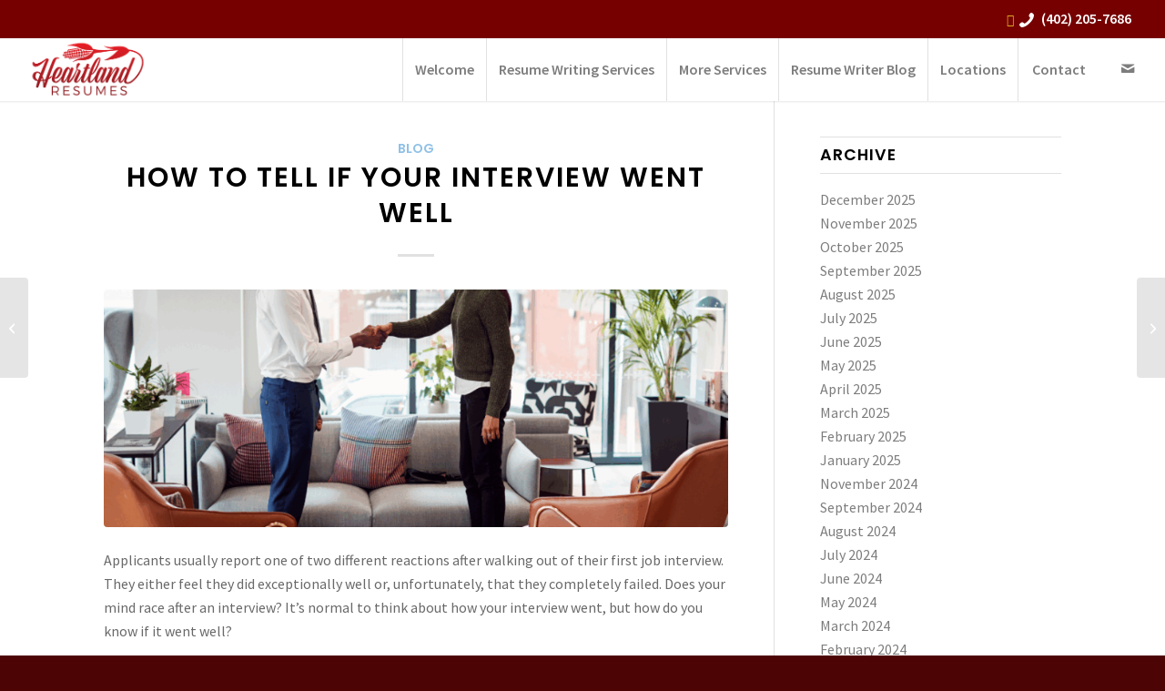

--- FILE ---
content_type: text/html; charset=UTF-8
request_url: https://heartlandresumes.com/how-to-tell-if-your-interview-went-well/
body_size: 17373
content:
<!DOCTYPE html>
<html lang="en-US" prefix="og: https://ogp.me/ns#" class="html_stretched responsive av-preloader-disabled  html_header_top html_logo_left html_main_nav_header html_menu_right html_custom html_header_sticky html_header_shrinking_disabled html_header_topbar_active html_mobile_menu_tablet html_header_searchicon_disabled html_content_align_center html_header_unstick_top html_header_stretch html_minimal_header html_minimal_header_shadow html_elegant-blog html_av-overlay-side html_av-overlay-side-classic html_av-submenu-noclone html_entry_id_471 av-cookies-no-cookie-consent av-no-preview av-default-lightbox html_text_menu_active av-mobile-menu-switch-default">
<head>
<meta charset="UTF-8" />
<meta name="robots" content="index, follow" />


<!-- mobile setting -->
<meta name="viewport" content="width=device-width, initial-scale=1">

<!-- Scripts/CSS and wp_head hook -->

<!-- Search Engine Optimization by Rank Math - https://rankmath.com/ -->
<title>How to Tell If Your Interview Went Well - Heartland Resumes</title>
<link crossorigin data-rocket-preconnect href="https://connect.facebook.net" rel="preconnect">
<link crossorigin data-rocket-preconnect href="https://fonts.googleapis.com" rel="preconnect"><link rel="preload" data-rocket-preload as="image" href="https://heartlandresumes.com/wp-content/uploads/2021/07/Heartland-13-2-845x321.png" fetchpriority="high">
<meta name="description" content="It&#039;s normal to think about how your interview went, but how do you know if it went well? Check out some of our thoughts on this topic."/>
<meta name="robots" content="follow, index, max-snippet:-1, max-video-preview:-1, max-image-preview:large"/>
<link rel="canonical" href="https://heartlandresumes.com/how-to-tell-if-your-interview-went-well/" />
<meta property="og:locale" content="en_US" />
<meta property="og:type" content="article" />
<meta property="og:title" content="How to Tell If Your Interview Went Well - Heartland Resumes" />
<meta property="og:description" content="It&#039;s normal to think about how your interview went, but how do you know if it went well? Check out some of our thoughts on this topic." />
<meta property="og:url" content="https://heartlandresumes.com/how-to-tell-if-your-interview-went-well/" />
<meta property="og:site_name" content="Heartland Resumes" />
<meta property="article:section" content="Blog" />
<meta property="og:image" content="https://heartlandresumes.com/wp-content/uploads/2021/07/Heartland-13-2.png" />
<meta property="og:image:secure_url" content="https://heartlandresumes.com/wp-content/uploads/2021/07/Heartland-13-2.png" />
<meta property="og:image:width" content="940" />
<meta property="og:image:height" content="788" />
<meta property="og:image:alt" content="Interviewing- How to Make a Great First Impression- Heartland resumes, Omaha, NE" />
<meta property="og:image:type" content="image/png" />
<meta property="article:published_time" content="2021-05-09T23:09:22-06:00" />
<meta name="twitter:card" content="summary_large_image" />
<meta name="twitter:title" content="How to Tell If Your Interview Went Well - Heartland Resumes" />
<meta name="twitter:description" content="It&#039;s normal to think about how your interview went, but how do you know if it went well? Check out some of our thoughts on this topic." />
<meta name="twitter:image" content="https://heartlandresumes.com/wp-content/uploads/2021/07/Heartland-13-2.png" />
<meta name="twitter:label1" content="Written by" />
<meta name="twitter:data1" content="admin" />
<meta name="twitter:label2" content="Time to read" />
<meta name="twitter:data2" content="2 minutes" />
<script type="application/ld+json" class="rank-math-schema">{"@context":"https://schema.org","@graph":[{"@type":["Person","Organization"],"@id":"https://heartlandresumes.com/#person","name":"Heartland Resumes"},{"@type":"WebSite","@id":"https://heartlandresumes.com/#website","url":"https://heartlandresumes.com","name":"Heartland Resumes","publisher":{"@id":"https://heartlandresumes.com/#person"},"inLanguage":"en-US"},{"@type":"ImageObject","@id":"https://heartlandresumes.com/wp-content/uploads/2021/07/Heartland-13-2.png","url":"https://heartlandresumes.com/wp-content/uploads/2021/07/Heartland-13-2.png","width":"940","height":"788","caption":"Interviewing- How to Make a Great First Impression- Heartland resumes, Omaha, NE","inLanguage":"en-US"},{"@type":"WebPage","@id":"https://heartlandresumes.com/how-to-tell-if-your-interview-went-well/#webpage","url":"https://heartlandresumes.com/how-to-tell-if-your-interview-went-well/","name":"How to Tell If Your Interview Went Well - Heartland Resumes","datePublished":"2021-05-09T23:09:22-06:00","dateModified":"2021-05-09T23:09:22-06:00","isPartOf":{"@id":"https://heartlandresumes.com/#website"},"primaryImageOfPage":{"@id":"https://heartlandresumes.com/wp-content/uploads/2021/07/Heartland-13-2.png"},"inLanguage":"en-US"},{"@type":"Person","@id":"https://heartlandresumes.com/author/admin/","name":"admin","url":"https://heartlandresumes.com/author/admin/","image":{"@type":"ImageObject","@id":"https://secure.gravatar.com/avatar/1d988c23ba67b8ac859ea7912e9c59cafbc3411955dcc339314c7f78acd49b81?s=96&amp;d=mm&amp;r=g","url":"https://secure.gravatar.com/avatar/1d988c23ba67b8ac859ea7912e9c59cafbc3411955dcc339314c7f78acd49b81?s=96&amp;d=mm&amp;r=g","caption":"admin","inLanguage":"en-US"}},{"@type":"BlogPosting","headline":"How to Tell If Your Interview Went Well - Heartland Resumes","keywords":"How to Tell If Your Interview Went Well","datePublished":"2021-05-09T23:09:22-06:00","dateModified":"2021-05-09T23:09:22-06:00","articleSection":"Blog","author":{"@id":"https://heartlandresumes.com/author/admin/","name":"admin"},"publisher":{"@id":"https://heartlandresumes.com/#person"},"description":"It&#039;s normal to think about how your interview went, but how do you know if it went well? Check out some of our thoughts on this topic.","name":"How to Tell If Your Interview Went Well - Heartland Resumes","@id":"https://heartlandresumes.com/how-to-tell-if-your-interview-went-well/#richSnippet","isPartOf":{"@id":"https://heartlandresumes.com/how-to-tell-if-your-interview-went-well/#webpage"},"image":{"@id":"https://heartlandresumes.com/wp-content/uploads/2021/07/Heartland-13-2.png"},"inLanguage":"en-US","mainEntityOfPage":{"@id":"https://heartlandresumes.com/how-to-tell-if-your-interview-went-well/#webpage"}}]}</script>
<!-- /Rank Math WordPress SEO plugin -->

<link rel='dns-prefetch' href='//www.googletagmanager.com' />

<link rel="alternate" type="application/rss+xml" title="Heartland Resumes &raquo; Feed" href="https://heartlandresumes.com/feed/" />
<link rel="alternate" type="application/rss+xml" title="Heartland Resumes &raquo; Comments Feed" href="https://heartlandresumes.com/comments/feed/" />
<link rel="alternate" title="oEmbed (JSON)" type="application/json+oembed" href="https://heartlandresumes.com/wp-json/oembed/1.0/embed?url=https%3A%2F%2Fheartlandresumes.com%2Fhow-to-tell-if-your-interview-went-well%2F" />
<link rel="alternate" title="oEmbed (XML)" type="text/xml+oembed" href="https://heartlandresumes.com/wp-json/oembed/1.0/embed?url=https%3A%2F%2Fheartlandresumes.com%2Fhow-to-tell-if-your-interview-went-well%2F&#038;format=xml" />

<!-- google webfont font replacement -->

			<script type='text/javascript'>

				(function() {

					/*	check if webfonts are disabled by user setting via cookie - or user must opt in.	*/
					var html = document.getElementsByTagName('html')[0];
					var cookie_check = html.className.indexOf('av-cookies-needs-opt-in') >= 0 || html.className.indexOf('av-cookies-can-opt-out') >= 0;
					var allow_continue = true;
					var silent_accept_cookie = html.className.indexOf('av-cookies-user-silent-accept') >= 0;

					if( cookie_check && ! silent_accept_cookie )
					{
						if( ! document.cookie.match(/aviaCookieConsent/) || html.className.indexOf('av-cookies-session-refused') >= 0 )
						{
							allow_continue = false;
						}
						else
						{
							if( ! document.cookie.match(/aviaPrivacyRefuseCookiesHideBar/) )
							{
								allow_continue = false;
							}
							else if( ! document.cookie.match(/aviaPrivacyEssentialCookiesEnabled/) )
							{
								allow_continue = false;
							}
							else if( document.cookie.match(/aviaPrivacyGoogleWebfontsDisabled/) )
							{
								allow_continue = false;
							}
						}
					}

					if( allow_continue )
					{
						var f = document.createElement('link');

						f.type 	= 'text/css';
						f.rel 	= 'stylesheet';
						f.href 	= 'https://fonts.googleapis.com/css?family=Poppins:300,400,600%7CSource+Sans+Pro:300,400,600&display=auto';
						f.id 	= 'avia-google-webfont';

						document.getElementsByTagName('head')[0].appendChild(f);
					}
				})();

			</script>
			<style id='wp-img-auto-sizes-contain-inline-css' type='text/css'>
img:is([sizes=auto i],[sizes^="auto," i]){contain-intrinsic-size:3000px 1500px}
/*# sourceURL=wp-img-auto-sizes-contain-inline-css */
</style>
<link rel='stylesheet' id='avia-grid-css' href='https://heartlandresumes.com/wp-content/themes/enfold/css/grid.min.css?ver=7.1.1' type='text/css' media='all' />
<link rel='stylesheet' id='avia-base-css' href='https://heartlandresumes.com/wp-content/themes/enfold/css/base.min.css?ver=7.1.1' type='text/css' media='all' />
<link rel='stylesheet' id='avia-layout-css' href='https://heartlandresumes.com/wp-content/themes/enfold/css/layout.min.css?ver=7.1.1' type='text/css' media='all' />
<link rel='stylesheet' id='avia-module-audioplayer-css' href='https://heartlandresumes.com/wp-content/themes/enfold/config-templatebuilder/avia-shortcodes/audio-player/audio-player.min.css?ver=7.1.1' type='text/css' media='all' />
<link rel='stylesheet' id='avia-module-blog-css' href='https://heartlandresumes.com/wp-content/themes/enfold/config-templatebuilder/avia-shortcodes/blog/blog.min.css?ver=7.1.1' type='text/css' media='all' />
<link rel='stylesheet' id='avia-module-postslider-css' href='https://heartlandresumes.com/wp-content/themes/enfold/config-templatebuilder/avia-shortcodes/postslider/postslider.min.css?ver=7.1.1' type='text/css' media='all' />
<link rel='stylesheet' id='avia-module-button-css' href='https://heartlandresumes.com/wp-content/themes/enfold/config-templatebuilder/avia-shortcodes/buttons/buttons.min.css?ver=7.1.1' type='text/css' media='all' />
<link rel='stylesheet' id='avia-module-buttonrow-css' href='https://heartlandresumes.com/wp-content/themes/enfold/config-templatebuilder/avia-shortcodes/buttonrow/buttonrow.min.css?ver=7.1.1' type='text/css' media='all' />
<link rel='stylesheet' id='avia-module-button-fullwidth-css' href='https://heartlandresumes.com/wp-content/themes/enfold/config-templatebuilder/avia-shortcodes/buttons_fullwidth/buttons_fullwidth.min.css?ver=7.1.1' type='text/css' media='all' />
<link rel='stylesheet' id='avia-module-catalogue-css' href='https://heartlandresumes.com/wp-content/themes/enfold/config-templatebuilder/avia-shortcodes/catalogue/catalogue.min.css?ver=7.1.1' type='text/css' media='all' />
<link rel='stylesheet' id='avia-module-comments-css' href='https://heartlandresumes.com/wp-content/themes/enfold/config-templatebuilder/avia-shortcodes/comments/comments.min.css?ver=7.1.1' type='text/css' media='all' />
<link rel='stylesheet' id='avia-module-contact-css' href='https://heartlandresumes.com/wp-content/themes/enfold/config-templatebuilder/avia-shortcodes/contact/contact.min.css?ver=7.1.1' type='text/css' media='all' />
<link rel='stylesheet' id='avia-module-slideshow-css' href='https://heartlandresumes.com/wp-content/themes/enfold/config-templatebuilder/avia-shortcodes/slideshow/slideshow.min.css?ver=7.1.1' type='text/css' media='all' />
<link rel='stylesheet' id='avia-module-slideshow-contentpartner-css' href='https://heartlandresumes.com/wp-content/themes/enfold/config-templatebuilder/avia-shortcodes/contentslider/contentslider.min.css?ver=7.1.1' type='text/css' media='all' />
<link rel='stylesheet' id='avia-module-countdown-css' href='https://heartlandresumes.com/wp-content/themes/enfold/config-templatebuilder/avia-shortcodes/countdown/countdown.min.css?ver=7.1.1' type='text/css' media='all' />
<link rel='stylesheet' id='avia-module-dynamic-field-css' href='https://heartlandresumes.com/wp-content/themes/enfold/config-templatebuilder/avia-shortcodes/dynamic_field/dynamic_field.min.css?ver=7.1.1' type='text/css' media='all' />
<link rel='stylesheet' id='avia-module-gallery-css' href='https://heartlandresumes.com/wp-content/themes/enfold/config-templatebuilder/avia-shortcodes/gallery/gallery.min.css?ver=7.1.1' type='text/css' media='all' />
<link rel='stylesheet' id='avia-module-gallery-hor-css' href='https://heartlandresumes.com/wp-content/themes/enfold/config-templatebuilder/avia-shortcodes/gallery_horizontal/gallery_horizontal.min.css?ver=7.1.1' type='text/css' media='all' />
<link rel='stylesheet' id='avia-module-maps-css' href='https://heartlandresumes.com/wp-content/themes/enfold/config-templatebuilder/avia-shortcodes/google_maps/google_maps.min.css?ver=7.1.1' type='text/css' media='all' />
<link rel='stylesheet' id='avia-module-gridrow-css' href='https://heartlandresumes.com/wp-content/themes/enfold/config-templatebuilder/avia-shortcodes/grid_row/grid_row.min.css?ver=7.1.1' type='text/css' media='all' />
<link rel='stylesheet' id='avia-module-heading-css' href='https://heartlandresumes.com/wp-content/themes/enfold/config-templatebuilder/avia-shortcodes/heading/heading.min.css?ver=7.1.1' type='text/css' media='all' />
<link rel='stylesheet' id='avia-module-rotator-css' href='https://heartlandresumes.com/wp-content/themes/enfold/config-templatebuilder/avia-shortcodes/headline_rotator/headline_rotator.min.css?ver=7.1.1' type='text/css' media='all' />
<link rel='stylesheet' id='avia-module-hr-css' href='https://heartlandresumes.com/wp-content/themes/enfold/config-templatebuilder/avia-shortcodes/hr/hr.min.css?ver=7.1.1' type='text/css' media='all' />
<link rel='stylesheet' id='avia-module-icon-css' href='https://heartlandresumes.com/wp-content/themes/enfold/config-templatebuilder/avia-shortcodes/icon/icon.min.css?ver=7.1.1' type='text/css' media='all' />
<link rel='stylesheet' id='avia-module-icon-circles-css' href='https://heartlandresumes.com/wp-content/themes/enfold/config-templatebuilder/avia-shortcodes/icon_circles/icon_circles.min.css?ver=7.1.1' type='text/css' media='all' />
<link rel='stylesheet' id='avia-module-iconbox-css' href='https://heartlandresumes.com/wp-content/themes/enfold/config-templatebuilder/avia-shortcodes/iconbox/iconbox.min.css?ver=7.1.1' type='text/css' media='all' />
<link rel='stylesheet' id='avia-module-icongrid-css' href='https://heartlandresumes.com/wp-content/themes/enfold/config-templatebuilder/avia-shortcodes/icongrid/icongrid.min.css?ver=7.1.1' type='text/css' media='all' />
<link rel='stylesheet' id='avia-module-iconlist-css' href='https://heartlandresumes.com/wp-content/themes/enfold/config-templatebuilder/avia-shortcodes/iconlist/iconlist.min.css?ver=7.1.1' type='text/css' media='all' />
<link rel='stylesheet' id='avia-module-image-css' href='https://heartlandresumes.com/wp-content/themes/enfold/config-templatebuilder/avia-shortcodes/image/image.min.css?ver=7.1.1' type='text/css' media='all' />
<link rel='stylesheet' id='avia-module-image-diff-css' href='https://heartlandresumes.com/wp-content/themes/enfold/config-templatebuilder/avia-shortcodes/image_diff/image_diff.min.css?ver=7.1.1' type='text/css' media='all' />
<link rel='stylesheet' id='avia-module-hotspot-css' href='https://heartlandresumes.com/wp-content/themes/enfold/config-templatebuilder/avia-shortcodes/image_hotspots/image_hotspots.min.css?ver=7.1.1' type='text/css' media='all' />
<link rel='stylesheet' id='avia-module-sc-lottie-animation-css' href='https://heartlandresumes.com/wp-content/themes/enfold/config-templatebuilder/avia-shortcodes/lottie_animation/lottie_animation.min.css?ver=7.1.1' type='text/css' media='all' />
<link rel='stylesheet' id='avia-module-magazine-css' href='https://heartlandresumes.com/wp-content/themes/enfold/config-templatebuilder/avia-shortcodes/magazine/magazine.min.css?ver=7.1.1' type='text/css' media='all' />
<link rel='stylesheet' id='avia-module-masonry-css' href='https://heartlandresumes.com/wp-content/themes/enfold/config-templatebuilder/avia-shortcodes/masonry_entries/masonry_entries.min.css?ver=7.1.1' type='text/css' media='all' />
<link rel='stylesheet' id='avia-siteloader-css' href='https://heartlandresumes.com/wp-content/themes/enfold/css/avia-snippet-site-preloader.min.css?ver=7.1.1' type='text/css' media='all' />
<link rel='stylesheet' id='avia-module-menu-css' href='https://heartlandresumes.com/wp-content/themes/enfold/config-templatebuilder/avia-shortcodes/menu/menu.min.css?ver=7.1.1' type='text/css' media='all' />
<link rel='stylesheet' id='avia-module-notification-css' href='https://heartlandresumes.com/wp-content/themes/enfold/config-templatebuilder/avia-shortcodes/notification/notification.min.css?ver=7.1.1' type='text/css' media='all' />
<link rel='stylesheet' id='avia-module-numbers-css' href='https://heartlandresumes.com/wp-content/themes/enfold/config-templatebuilder/avia-shortcodes/numbers/numbers.min.css?ver=7.1.1' type='text/css' media='all' />
<link rel='stylesheet' id='avia-module-portfolio-css' href='https://heartlandresumes.com/wp-content/themes/enfold/config-templatebuilder/avia-shortcodes/portfolio/portfolio.min.css?ver=7.1.1' type='text/css' media='all' />
<link rel='stylesheet' id='avia-module-post-metadata-css' href='https://heartlandresumes.com/wp-content/themes/enfold/config-templatebuilder/avia-shortcodes/post_metadata/post_metadata.min.css?ver=7.1.1' type='text/css' media='all' />
<link rel='stylesheet' id='avia-module-progress-bar-css' href='https://heartlandresumes.com/wp-content/themes/enfold/config-templatebuilder/avia-shortcodes/progressbar/progressbar.min.css?ver=7.1.1' type='text/css' media='all' />
<link rel='stylesheet' id='avia-module-promobox-css' href='https://heartlandresumes.com/wp-content/themes/enfold/config-templatebuilder/avia-shortcodes/promobox/promobox.min.css?ver=7.1.1' type='text/css' media='all' />
<link rel='stylesheet' id='avia-sc-search-css' href='https://heartlandresumes.com/wp-content/themes/enfold/config-templatebuilder/avia-shortcodes/search/search.min.css?ver=7.1.1' type='text/css' media='all' />
<link rel='stylesheet' id='avia-module-slideshow-accordion-css' href='https://heartlandresumes.com/wp-content/themes/enfold/config-templatebuilder/avia-shortcodes/slideshow_accordion/slideshow_accordion.min.css?ver=7.1.1' type='text/css' media='all' />
<link rel='stylesheet' id='avia-module-slideshow-feature-image-css' href='https://heartlandresumes.com/wp-content/themes/enfold/config-templatebuilder/avia-shortcodes/slideshow_feature_image/slideshow_feature_image.min.css?ver=7.1.1' type='text/css' media='all' />
<link rel='stylesheet' id='avia-module-slideshow-fullsize-css' href='https://heartlandresumes.com/wp-content/themes/enfold/config-templatebuilder/avia-shortcodes/slideshow_fullsize/slideshow_fullsize.min.css?ver=7.1.1' type='text/css' media='all' />
<link rel='stylesheet' id='avia-module-slideshow-fullscreen-css' href='https://heartlandresumes.com/wp-content/themes/enfold/config-templatebuilder/avia-shortcodes/slideshow_fullscreen/slideshow_fullscreen.min.css?ver=7.1.1' type='text/css' media='all' />
<link rel='stylesheet' id='avia-module-social-css' href='https://heartlandresumes.com/wp-content/themes/enfold/config-templatebuilder/avia-shortcodes/social_share/social_share.min.css?ver=7.1.1' type='text/css' media='all' />
<link rel='stylesheet' id='avia-module-tabsection-css' href='https://heartlandresumes.com/wp-content/themes/enfold/config-templatebuilder/avia-shortcodes/tab_section/tab_section.min.css?ver=7.1.1' type='text/css' media='all' />
<link rel='stylesheet' id='avia-module-table-css' href='https://heartlandresumes.com/wp-content/themes/enfold/config-templatebuilder/avia-shortcodes/table/table.min.css?ver=7.1.1' type='text/css' media='all' />
<link rel='stylesheet' id='avia-module-tabs-css' href='https://heartlandresumes.com/wp-content/themes/enfold/config-templatebuilder/avia-shortcodes/tabs/tabs.min.css?ver=7.1.1' type='text/css' media='all' />
<link rel='stylesheet' id='avia-module-team-css' href='https://heartlandresumes.com/wp-content/themes/enfold/config-templatebuilder/avia-shortcodes/team/team.min.css?ver=7.1.1' type='text/css' media='all' />
<link rel='stylesheet' id='avia-module-testimonials-css' href='https://heartlandresumes.com/wp-content/themes/enfold/config-templatebuilder/avia-shortcodes/testimonials/testimonials.min.css?ver=7.1.1' type='text/css' media='all' />
<link rel='stylesheet' id='avia-module-timeline-css' href='https://heartlandresumes.com/wp-content/themes/enfold/config-templatebuilder/avia-shortcodes/timeline/timeline.min.css?ver=7.1.1' type='text/css' media='all' />
<link rel='stylesheet' id='avia-module-toggles-css' href='https://heartlandresumes.com/wp-content/themes/enfold/config-templatebuilder/avia-shortcodes/toggles/toggles.min.css?ver=7.1.1' type='text/css' media='all' />
<link rel='stylesheet' id='avia-module-video-css' href='https://heartlandresumes.com/wp-content/themes/enfold/config-templatebuilder/avia-shortcodes/video/video.min.css?ver=7.1.1' type='text/css' media='all' />
<style id='wp-block-library-inline-css' type='text/css'>
:root{
  --wp-block-synced-color:#7a00df;
  --wp-block-synced-color--rgb:122, 0, 223;
  --wp-bound-block-color:var(--wp-block-synced-color);
  --wp-editor-canvas-background:#ddd;
  --wp-admin-theme-color:#007cba;
  --wp-admin-theme-color--rgb:0, 124, 186;
  --wp-admin-theme-color-darker-10:#006ba1;
  --wp-admin-theme-color-darker-10--rgb:0, 107, 160.5;
  --wp-admin-theme-color-darker-20:#005a87;
  --wp-admin-theme-color-darker-20--rgb:0, 90, 135;
  --wp-admin-border-width-focus:2px;
}
@media (min-resolution:192dpi){
  :root{
    --wp-admin-border-width-focus:1.5px;
  }
}
.wp-element-button{
  cursor:pointer;
}

:root .has-very-light-gray-background-color{
  background-color:#eee;
}
:root .has-very-dark-gray-background-color{
  background-color:#313131;
}
:root .has-very-light-gray-color{
  color:#eee;
}
:root .has-very-dark-gray-color{
  color:#313131;
}
:root .has-vivid-green-cyan-to-vivid-cyan-blue-gradient-background{
  background:linear-gradient(135deg, #00d084, #0693e3);
}
:root .has-purple-crush-gradient-background{
  background:linear-gradient(135deg, #34e2e4, #4721fb 50%, #ab1dfe);
}
:root .has-hazy-dawn-gradient-background{
  background:linear-gradient(135deg, #faaca8, #dad0ec);
}
:root .has-subdued-olive-gradient-background{
  background:linear-gradient(135deg, #fafae1, #67a671);
}
:root .has-atomic-cream-gradient-background{
  background:linear-gradient(135deg, #fdd79a, #004a59);
}
:root .has-nightshade-gradient-background{
  background:linear-gradient(135deg, #330968, #31cdcf);
}
:root .has-midnight-gradient-background{
  background:linear-gradient(135deg, #020381, #2874fc);
}
:root{
  --wp--preset--font-size--normal:16px;
  --wp--preset--font-size--huge:42px;
}

.has-regular-font-size{
  font-size:1em;
}

.has-larger-font-size{
  font-size:2.625em;
}

.has-normal-font-size{
  font-size:var(--wp--preset--font-size--normal);
}

.has-huge-font-size{
  font-size:var(--wp--preset--font-size--huge);
}

.has-text-align-center{
  text-align:center;
}

.has-text-align-left{
  text-align:left;
}

.has-text-align-right{
  text-align:right;
}

.has-fit-text{
  white-space:nowrap !important;
}

#end-resizable-editor-section{
  display:none;
}

.aligncenter{
  clear:both;
}

.items-justified-left{
  justify-content:flex-start;
}

.items-justified-center{
  justify-content:center;
}

.items-justified-right{
  justify-content:flex-end;
}

.items-justified-space-between{
  justify-content:space-between;
}

.screen-reader-text{
  border:0;
  clip-path:inset(50%);
  height:1px;
  margin:-1px;
  overflow:hidden;
  padding:0;
  position:absolute;
  width:1px;
  word-wrap:normal !important;
}

.screen-reader-text:focus{
  background-color:#ddd;
  clip-path:none;
  color:#444;
  display:block;
  font-size:1em;
  height:auto;
  left:5px;
  line-height:normal;
  padding:15px 23px 14px;
  text-decoration:none;
  top:5px;
  width:auto;
  z-index:100000;
}
html :where(.has-border-color){
  border-style:solid;
}

html :where([style*=border-top-color]){
  border-top-style:solid;
}

html :where([style*=border-right-color]){
  border-right-style:solid;
}

html :where([style*=border-bottom-color]){
  border-bottom-style:solid;
}

html :where([style*=border-left-color]){
  border-left-style:solid;
}

html :where([style*=border-width]){
  border-style:solid;
}

html :where([style*=border-top-width]){
  border-top-style:solid;
}

html :where([style*=border-right-width]){
  border-right-style:solid;
}

html :where([style*=border-bottom-width]){
  border-bottom-style:solid;
}

html :where([style*=border-left-width]){
  border-left-style:solid;
}
html :where(img[class*=wp-image-]){
  height:auto;
  max-width:100%;
}
:where(figure){
  margin:0 0 1em;
}

html :where(.is-position-sticky){
  --wp-admin--admin-bar--position-offset:var(--wp-admin--admin-bar--height, 0px);
}

@media screen and (max-width:600px){
  html :where(.is-position-sticky){
    --wp-admin--admin-bar--position-offset:0px;
  }
}

/*# sourceURL=wp-block-library-inline-css */
</style><style id='global-styles-inline-css' type='text/css'>
:root{--wp--preset--aspect-ratio--square: 1;--wp--preset--aspect-ratio--4-3: 4/3;--wp--preset--aspect-ratio--3-4: 3/4;--wp--preset--aspect-ratio--3-2: 3/2;--wp--preset--aspect-ratio--2-3: 2/3;--wp--preset--aspect-ratio--16-9: 16/9;--wp--preset--aspect-ratio--9-16: 9/16;--wp--preset--color--black: #000000;--wp--preset--color--cyan-bluish-gray: #abb8c3;--wp--preset--color--white: #ffffff;--wp--preset--color--pale-pink: #f78da7;--wp--preset--color--vivid-red: #cf2e2e;--wp--preset--color--luminous-vivid-orange: #ff6900;--wp--preset--color--luminous-vivid-amber: #fcb900;--wp--preset--color--light-green-cyan: #7bdcb5;--wp--preset--color--vivid-green-cyan: #00d084;--wp--preset--color--pale-cyan-blue: #8ed1fc;--wp--preset--color--vivid-cyan-blue: #0693e3;--wp--preset--color--vivid-purple: #9b51e0;--wp--preset--color--metallic-red: #b02b2c;--wp--preset--color--maximum-yellow-red: #edae44;--wp--preset--color--yellow-sun: #eeee22;--wp--preset--color--palm-leaf: #83a846;--wp--preset--color--aero: #7bb0e7;--wp--preset--color--old-lavender: #745f7e;--wp--preset--color--steel-teal: #5f8789;--wp--preset--color--raspberry-pink: #d65799;--wp--preset--color--medium-turquoise: #4ecac2;--wp--preset--gradient--vivid-cyan-blue-to-vivid-purple: linear-gradient(135deg,rgb(6,147,227) 0%,rgb(155,81,224) 100%);--wp--preset--gradient--light-green-cyan-to-vivid-green-cyan: linear-gradient(135deg,rgb(122,220,180) 0%,rgb(0,208,130) 100%);--wp--preset--gradient--luminous-vivid-amber-to-luminous-vivid-orange: linear-gradient(135deg,rgb(252,185,0) 0%,rgb(255,105,0) 100%);--wp--preset--gradient--luminous-vivid-orange-to-vivid-red: linear-gradient(135deg,rgb(255,105,0) 0%,rgb(207,46,46) 100%);--wp--preset--gradient--very-light-gray-to-cyan-bluish-gray: linear-gradient(135deg,rgb(238,238,238) 0%,rgb(169,184,195) 100%);--wp--preset--gradient--cool-to-warm-spectrum: linear-gradient(135deg,rgb(74,234,220) 0%,rgb(151,120,209) 20%,rgb(207,42,186) 40%,rgb(238,44,130) 60%,rgb(251,105,98) 80%,rgb(254,248,76) 100%);--wp--preset--gradient--blush-light-purple: linear-gradient(135deg,rgb(255,206,236) 0%,rgb(152,150,240) 100%);--wp--preset--gradient--blush-bordeaux: linear-gradient(135deg,rgb(254,205,165) 0%,rgb(254,45,45) 50%,rgb(107,0,62) 100%);--wp--preset--gradient--luminous-dusk: linear-gradient(135deg,rgb(255,203,112) 0%,rgb(199,81,192) 50%,rgb(65,88,208) 100%);--wp--preset--gradient--pale-ocean: linear-gradient(135deg,rgb(255,245,203) 0%,rgb(182,227,212) 50%,rgb(51,167,181) 100%);--wp--preset--gradient--electric-grass: linear-gradient(135deg,rgb(202,248,128) 0%,rgb(113,206,126) 100%);--wp--preset--gradient--midnight: linear-gradient(135deg,rgb(2,3,129) 0%,rgb(40,116,252) 100%);--wp--preset--font-size--small: 1rem;--wp--preset--font-size--medium: 1.125rem;--wp--preset--font-size--large: 1.75rem;--wp--preset--font-size--x-large: clamp(1.75rem, 3vw, 2.25rem);--wp--preset--spacing--20: 0.44rem;--wp--preset--spacing--30: 0.67rem;--wp--preset--spacing--40: 1rem;--wp--preset--spacing--50: 1.5rem;--wp--preset--spacing--60: 2.25rem;--wp--preset--spacing--70: 3.38rem;--wp--preset--spacing--80: 5.06rem;--wp--preset--shadow--natural: 6px 6px 9px rgba(0, 0, 0, 0.2);--wp--preset--shadow--deep: 12px 12px 50px rgba(0, 0, 0, 0.4);--wp--preset--shadow--sharp: 6px 6px 0px rgba(0, 0, 0, 0.2);--wp--preset--shadow--outlined: 6px 6px 0px -3px rgb(255, 255, 255), 6px 6px rgb(0, 0, 0);--wp--preset--shadow--crisp: 6px 6px 0px rgb(0, 0, 0);}:root { --wp--style--global--content-size: 800px;--wp--style--global--wide-size: 1130px; }:where(body) { margin: 0; }.wp-site-blocks > .alignleft { float: left; margin-right: 2em; }.wp-site-blocks > .alignright { float: right; margin-left: 2em; }.wp-site-blocks > .aligncenter { justify-content: center; margin-left: auto; margin-right: auto; }:where(.is-layout-flex){gap: 0.5em;}:where(.is-layout-grid){gap: 0.5em;}.is-layout-flow > .alignleft{float: left;margin-inline-start: 0;margin-inline-end: 2em;}.is-layout-flow > .alignright{float: right;margin-inline-start: 2em;margin-inline-end: 0;}.is-layout-flow > .aligncenter{margin-left: auto !important;margin-right: auto !important;}.is-layout-constrained > .alignleft{float: left;margin-inline-start: 0;margin-inline-end: 2em;}.is-layout-constrained > .alignright{float: right;margin-inline-start: 2em;margin-inline-end: 0;}.is-layout-constrained > .aligncenter{margin-left: auto !important;margin-right: auto !important;}.is-layout-constrained > :where(:not(.alignleft):not(.alignright):not(.alignfull)){max-width: var(--wp--style--global--content-size);margin-left: auto !important;margin-right: auto !important;}.is-layout-constrained > .alignwide{max-width: var(--wp--style--global--wide-size);}body .is-layout-flex{display: flex;}.is-layout-flex{flex-wrap: wrap;align-items: center;}.is-layout-flex > :is(*, div){margin: 0;}body .is-layout-grid{display: grid;}.is-layout-grid > :is(*, div){margin: 0;}body{padding-top: 0px;padding-right: 0px;padding-bottom: 0px;padding-left: 0px;}a:where(:not(.wp-element-button)){text-decoration: underline;}:root :where(.wp-element-button, .wp-block-button__link){background-color: #32373c;border-width: 0;color: #fff;font-family: inherit;font-size: inherit;font-style: inherit;font-weight: inherit;letter-spacing: inherit;line-height: inherit;padding-top: calc(0.667em + 2px);padding-right: calc(1.333em + 2px);padding-bottom: calc(0.667em + 2px);padding-left: calc(1.333em + 2px);text-decoration: none;text-transform: inherit;}.has-black-color{color: var(--wp--preset--color--black) !important;}.has-cyan-bluish-gray-color{color: var(--wp--preset--color--cyan-bluish-gray) !important;}.has-white-color{color: var(--wp--preset--color--white) !important;}.has-pale-pink-color{color: var(--wp--preset--color--pale-pink) !important;}.has-vivid-red-color{color: var(--wp--preset--color--vivid-red) !important;}.has-luminous-vivid-orange-color{color: var(--wp--preset--color--luminous-vivid-orange) !important;}.has-luminous-vivid-amber-color{color: var(--wp--preset--color--luminous-vivid-amber) !important;}.has-light-green-cyan-color{color: var(--wp--preset--color--light-green-cyan) !important;}.has-vivid-green-cyan-color{color: var(--wp--preset--color--vivid-green-cyan) !important;}.has-pale-cyan-blue-color{color: var(--wp--preset--color--pale-cyan-blue) !important;}.has-vivid-cyan-blue-color{color: var(--wp--preset--color--vivid-cyan-blue) !important;}.has-vivid-purple-color{color: var(--wp--preset--color--vivid-purple) !important;}.has-metallic-red-color{color: var(--wp--preset--color--metallic-red) !important;}.has-maximum-yellow-red-color{color: var(--wp--preset--color--maximum-yellow-red) !important;}.has-yellow-sun-color{color: var(--wp--preset--color--yellow-sun) !important;}.has-palm-leaf-color{color: var(--wp--preset--color--palm-leaf) !important;}.has-aero-color{color: var(--wp--preset--color--aero) !important;}.has-old-lavender-color{color: var(--wp--preset--color--old-lavender) !important;}.has-steel-teal-color{color: var(--wp--preset--color--steel-teal) !important;}.has-raspberry-pink-color{color: var(--wp--preset--color--raspberry-pink) !important;}.has-medium-turquoise-color{color: var(--wp--preset--color--medium-turquoise) !important;}.has-black-background-color{background-color: var(--wp--preset--color--black) !important;}.has-cyan-bluish-gray-background-color{background-color: var(--wp--preset--color--cyan-bluish-gray) !important;}.has-white-background-color{background-color: var(--wp--preset--color--white) !important;}.has-pale-pink-background-color{background-color: var(--wp--preset--color--pale-pink) !important;}.has-vivid-red-background-color{background-color: var(--wp--preset--color--vivid-red) !important;}.has-luminous-vivid-orange-background-color{background-color: var(--wp--preset--color--luminous-vivid-orange) !important;}.has-luminous-vivid-amber-background-color{background-color: var(--wp--preset--color--luminous-vivid-amber) !important;}.has-light-green-cyan-background-color{background-color: var(--wp--preset--color--light-green-cyan) !important;}.has-vivid-green-cyan-background-color{background-color: var(--wp--preset--color--vivid-green-cyan) !important;}.has-pale-cyan-blue-background-color{background-color: var(--wp--preset--color--pale-cyan-blue) !important;}.has-vivid-cyan-blue-background-color{background-color: var(--wp--preset--color--vivid-cyan-blue) !important;}.has-vivid-purple-background-color{background-color: var(--wp--preset--color--vivid-purple) !important;}.has-metallic-red-background-color{background-color: var(--wp--preset--color--metallic-red) !important;}.has-maximum-yellow-red-background-color{background-color: var(--wp--preset--color--maximum-yellow-red) !important;}.has-yellow-sun-background-color{background-color: var(--wp--preset--color--yellow-sun) !important;}.has-palm-leaf-background-color{background-color: var(--wp--preset--color--palm-leaf) !important;}.has-aero-background-color{background-color: var(--wp--preset--color--aero) !important;}.has-old-lavender-background-color{background-color: var(--wp--preset--color--old-lavender) !important;}.has-steel-teal-background-color{background-color: var(--wp--preset--color--steel-teal) !important;}.has-raspberry-pink-background-color{background-color: var(--wp--preset--color--raspberry-pink) !important;}.has-medium-turquoise-background-color{background-color: var(--wp--preset--color--medium-turquoise) !important;}.has-black-border-color{border-color: var(--wp--preset--color--black) !important;}.has-cyan-bluish-gray-border-color{border-color: var(--wp--preset--color--cyan-bluish-gray) !important;}.has-white-border-color{border-color: var(--wp--preset--color--white) !important;}.has-pale-pink-border-color{border-color: var(--wp--preset--color--pale-pink) !important;}.has-vivid-red-border-color{border-color: var(--wp--preset--color--vivid-red) !important;}.has-luminous-vivid-orange-border-color{border-color: var(--wp--preset--color--luminous-vivid-orange) !important;}.has-luminous-vivid-amber-border-color{border-color: var(--wp--preset--color--luminous-vivid-amber) !important;}.has-light-green-cyan-border-color{border-color: var(--wp--preset--color--light-green-cyan) !important;}.has-vivid-green-cyan-border-color{border-color: var(--wp--preset--color--vivid-green-cyan) !important;}.has-pale-cyan-blue-border-color{border-color: var(--wp--preset--color--pale-cyan-blue) !important;}.has-vivid-cyan-blue-border-color{border-color: var(--wp--preset--color--vivid-cyan-blue) !important;}.has-vivid-purple-border-color{border-color: var(--wp--preset--color--vivid-purple) !important;}.has-metallic-red-border-color{border-color: var(--wp--preset--color--metallic-red) !important;}.has-maximum-yellow-red-border-color{border-color: var(--wp--preset--color--maximum-yellow-red) !important;}.has-yellow-sun-border-color{border-color: var(--wp--preset--color--yellow-sun) !important;}.has-palm-leaf-border-color{border-color: var(--wp--preset--color--palm-leaf) !important;}.has-aero-border-color{border-color: var(--wp--preset--color--aero) !important;}.has-old-lavender-border-color{border-color: var(--wp--preset--color--old-lavender) !important;}.has-steel-teal-border-color{border-color: var(--wp--preset--color--steel-teal) !important;}.has-raspberry-pink-border-color{border-color: var(--wp--preset--color--raspberry-pink) !important;}.has-medium-turquoise-border-color{border-color: var(--wp--preset--color--medium-turquoise) !important;}.has-vivid-cyan-blue-to-vivid-purple-gradient-background{background: var(--wp--preset--gradient--vivid-cyan-blue-to-vivid-purple) !important;}.has-light-green-cyan-to-vivid-green-cyan-gradient-background{background: var(--wp--preset--gradient--light-green-cyan-to-vivid-green-cyan) !important;}.has-luminous-vivid-amber-to-luminous-vivid-orange-gradient-background{background: var(--wp--preset--gradient--luminous-vivid-amber-to-luminous-vivid-orange) !important;}.has-luminous-vivid-orange-to-vivid-red-gradient-background{background: var(--wp--preset--gradient--luminous-vivid-orange-to-vivid-red) !important;}.has-very-light-gray-to-cyan-bluish-gray-gradient-background{background: var(--wp--preset--gradient--very-light-gray-to-cyan-bluish-gray) !important;}.has-cool-to-warm-spectrum-gradient-background{background: var(--wp--preset--gradient--cool-to-warm-spectrum) !important;}.has-blush-light-purple-gradient-background{background: var(--wp--preset--gradient--blush-light-purple) !important;}.has-blush-bordeaux-gradient-background{background: var(--wp--preset--gradient--blush-bordeaux) !important;}.has-luminous-dusk-gradient-background{background: var(--wp--preset--gradient--luminous-dusk) !important;}.has-pale-ocean-gradient-background{background: var(--wp--preset--gradient--pale-ocean) !important;}.has-electric-grass-gradient-background{background: var(--wp--preset--gradient--electric-grass) !important;}.has-midnight-gradient-background{background: var(--wp--preset--gradient--midnight) !important;}.has-small-font-size{font-size: var(--wp--preset--font-size--small) !important;}.has-medium-font-size{font-size: var(--wp--preset--font-size--medium) !important;}.has-large-font-size{font-size: var(--wp--preset--font-size--large) !important;}.has-x-large-font-size{font-size: var(--wp--preset--font-size--x-large) !important;}
/*# sourceURL=global-styles-inline-css */
</style>
<style id='core-block-supports-inline-css' type='text/css'>
/**
 * Core styles: block-supports
 */

/*# sourceURL=core-block-supports-inline-css */
</style>

<link rel='stylesheet' id='google_business_reviews_rating_wp_css-css' href='https://heartlandresumes.com/wp-content/plugins/g-business-reviews-rating/wp/css/css.css?ver=e52d2f0c80803bf5eb2dc7a87d375d6a' type='text/css' media='all' />
<link rel='stylesheet' id='theme-my-login-css' href='https://heartlandresumes.com/wp-content/plugins/theme-my-login/assets/styles/theme-my-login.css?ver=7.1.14' type='text/css' media='all' />
<link rel='stylesheet' id='avia-scs-css' href='https://heartlandresumes.com/wp-content/themes/enfold/css/shortcodes.min.css?ver=7.1.1' type='text/css' media='all' />
<link rel='stylesheet' id='avia-fold-unfold-css' href='https://heartlandresumes.com/wp-content/themes/enfold/css/avia-snippet-fold-unfold.min.css?ver=7.1.1' type='text/css' media='all' />
<link rel='stylesheet' id='avia-popup-css-css' href='https://heartlandresumes.com/wp-content/themes/enfold/js/aviapopup/magnific-popup.css?ver=7.1.1' type='text/css' media='screen' />
<link rel='stylesheet' id='avia-lightbox-css' href='https://heartlandresumes.com/wp-content/themes/enfold/css/avia-snippet-lightbox.min.css?ver=7.1.1' type='text/css' media='screen' />
<link rel='stylesheet' id='avia-widget-css-css' href='https://heartlandresumes.com/wp-content/themes/enfold/css/avia-snippet-widget.min.css?ver=7.1.1' type='text/css' media='screen' />
<link rel='stylesheet' id='avia-dynamic-css' href='https://heartlandresumes.com/wp-content/uploads/dynamic_avia/enfold.css?ver=69686ccf5cd0f' type='text/css' media='all' />
<link rel='stylesheet' id='avia-custom-css' href='https://heartlandresumes.com/wp-content/themes/enfold/css/custom.css?ver=7.1.1' type='text/css' media='all' />
<script type="text/javascript" src="https://heartlandresumes.com/wp-includes/js/jquery/jquery.js?ver=3.7.1" id="jquery-core-js"></script>
<script type="text/javascript" src="https://heartlandresumes.com/wp-content/plugins/g-business-reviews-rating/wp/js/js.js?ver=e52d2f0c80803bf5eb2dc7a87d375d6a" id="google_business_reviews_rating_wp_js-js"></script>
<script type="text/javascript" src="https://heartlandresumes.com/wp-content/themes/enfold/js/avia-js.min.js?ver=7.1.1" id="avia-js-js"></script>
<script type="text/javascript" src="https://heartlandresumes.com/wp-content/themes/enfold/js/avia-compat.min.js?ver=7.1.1" id="avia-compat-js"></script>
<link rel="https://api.w.org/" href="https://heartlandresumes.com/wp-json/" /><link rel="alternate" title="JSON" type="application/json" href="https://heartlandresumes.com/wp-json/wp/v2/posts/471" /><link rel="EditURI" type="application/rsd+xml" title="RSD" href="https://heartlandresumes.com/xmlrpc.php?rsd" />
<meta name="generator" content="Site Kit by Google 1.170.0" />

<!--[if lt IE 9]><script src="https://heartlandresumes.com/wp-content/themes/enfold/js/html5shiv.js"></script><![endif]--><link rel="profile" href="https://gmpg.org/xfn/11" />
<link rel="alternate" type="application/rss+xml" title="Heartland Resumes RSS2 Feed" href="https://heartlandresumes.com/feed/" />
<link rel="pingback" href="https://heartlandresumes.com/xmlrpc.php" />

<style type='text/css' media='screen'>
 #top #header_main > .container, #top #header_main > .container .main_menu  .av-main-nav > li > a, #top #header_main #menu-item-shop .cart_dropdown_link{ height:70px; line-height: 70px; }
 .html_top_nav_header .av-logo-container{ height:70px;  }
 .html_header_top.html_header_sticky #top #wrap_all #main{ padding-top:100px; } 
</style>
<link rel="icon" href="https://heartlandresumes.com/wp-content/uploads/2021/11/Heartland-Resumes_Logo-Professional-Resume-Writers-Omaha-NE-500px-36x36.png" sizes="32x32" />
<link rel="icon" href="https://heartlandresumes.com/wp-content/uploads/2021/11/Heartland-Resumes_Logo-Professional-Resume-Writers-Omaha-NE-500px-420x420.png" sizes="192x192" />
<link rel="apple-touch-icon" href="https://heartlandresumes.com/wp-content/uploads/2021/11/Heartland-Resumes_Logo-Professional-Resume-Writers-Omaha-NE-500px-180x180.png" />
<meta name="msapplication-TileImage" content="https://heartlandresumes.com/wp-content/uploads/2021/11/Heartland-Resumes_Logo-Professional-Resume-Writers-Omaha-NE-500px-420x420.png" />
		<style type="text/css" id="wp-custom-css">
			#socket .copyright {
  display: none !important;
}

.custom-socket {
  text-align: left;
  font-size: 14px;
  color: #ffffff;
  padding: 10px 20px;
  max-width: 100%;
  margin: 0 auto;
}		</style>
		<style type="text/css">
		@font-face {font-family: 'entypo-fontello-enfold'; font-weight: normal; font-style: normal; font-display: auto;
		src: url('https://heartlandresumes.com/wp-content/themes/enfold/config-templatebuilder/avia-template-builder/assets/fonts/entypo-fontello-enfold/entypo-fontello-enfold.woff2') format('woff2'),
		url('https://heartlandresumes.com/wp-content/themes/enfold/config-templatebuilder/avia-template-builder/assets/fonts/entypo-fontello-enfold/entypo-fontello-enfold.woff') format('woff'),
		url('https://heartlandresumes.com/wp-content/themes/enfold/config-templatebuilder/avia-template-builder/assets/fonts/entypo-fontello-enfold/entypo-fontello-enfold.ttf') format('truetype'),
		url('https://heartlandresumes.com/wp-content/themes/enfold/config-templatebuilder/avia-template-builder/assets/fonts/entypo-fontello-enfold/entypo-fontello-enfold.svg#entypo-fontello-enfold') format('svg'),
		url('https://heartlandresumes.com/wp-content/themes/enfold/config-templatebuilder/avia-template-builder/assets/fonts/entypo-fontello-enfold/entypo-fontello-enfold.eot'),
		url('https://heartlandresumes.com/wp-content/themes/enfold/config-templatebuilder/avia-template-builder/assets/fonts/entypo-fontello-enfold/entypo-fontello-enfold.eot?#iefix') format('embedded-opentype');
		}

		#top .avia-font-entypo-fontello-enfold, body .avia-font-entypo-fontello-enfold, html body [data-av_iconfont='entypo-fontello-enfold']:before{ font-family: 'entypo-fontello-enfold'; }
		
		@font-face {font-family: 'entypo-fontello'; font-weight: normal; font-style: normal; font-display: auto;
		src: url('https://heartlandresumes.com/wp-content/themes/enfold/config-templatebuilder/avia-template-builder/assets/fonts/entypo-fontello/entypo-fontello.woff2') format('woff2'),
		url('https://heartlandresumes.com/wp-content/themes/enfold/config-templatebuilder/avia-template-builder/assets/fonts/entypo-fontello/entypo-fontello.woff') format('woff'),
		url('https://heartlandresumes.com/wp-content/themes/enfold/config-templatebuilder/avia-template-builder/assets/fonts/entypo-fontello/entypo-fontello.ttf') format('truetype'),
		url('https://heartlandresumes.com/wp-content/themes/enfold/config-templatebuilder/avia-template-builder/assets/fonts/entypo-fontello/entypo-fontello.svg#entypo-fontello') format('svg'),
		url('https://heartlandresumes.com/wp-content/themes/enfold/config-templatebuilder/avia-template-builder/assets/fonts/entypo-fontello/entypo-fontello.eot'),
		url('https://heartlandresumes.com/wp-content/themes/enfold/config-templatebuilder/avia-template-builder/assets/fonts/entypo-fontello/entypo-fontello.eot?#iefix') format('embedded-opentype');
		}

		#top .avia-font-entypo-fontello, body .avia-font-entypo-fontello, html body [data-av_iconfont='entypo-fontello']:before{ font-family: 'entypo-fontello'; }
		
		@font-face {font-family: 'flaticon'; font-weight: normal; font-style: normal; font-display: auto;
		src: url('https://heartlandresumes.com/wp-content/uploads/dynamic_avia/avia_icon_fonts/flaticon/flaticon.woff2') format('woff2'),
		url('https://heartlandresumes.com/wp-content/uploads/dynamic_avia/avia_icon_fonts/flaticon/flaticon.woff') format('woff'),
		url('https://heartlandresumes.com/wp-content/uploads/dynamic_avia/avia_icon_fonts/flaticon/flaticon.ttf') format('truetype'),
		url('https://heartlandresumes.com/wp-content/uploads/dynamic_avia/avia_icon_fonts/flaticon/flaticon.svg#flaticon') format('svg'),
		url('https://heartlandresumes.com/wp-content/uploads/dynamic_avia/avia_icon_fonts/flaticon/flaticon.eot'),
		url('https://heartlandresumes.com/wp-content/uploads/dynamic_avia/avia_icon_fonts/flaticon/flaticon.eot?#iefix') format('embedded-opentype');
		}

		#top .avia-font-flaticon, body .avia-font-flaticon, html body [data-av_iconfont='flaticon']:before{ font-family: 'flaticon'; }
		</style>

<!--
Debugging Info for Theme support: 

Theme: Enfold
Version: 7.1.1
Installed: enfold
AviaFramework Version: 5.6
AviaBuilder Version: 6.0
aviaElementManager Version: 1.0.1
ML:128-PU:124-PLA:12
WP:6.9
Compress: CSS:load minified only - JS:load minified only
Updates: disabled
PLAu:11
-->
<meta name="generator" content="WP Rocket 3.19.4" data-wpr-features="wpr_preconnect_external_domains wpr_oci wpr_desktop" /></head>

<body data-rsssl=1 id="top" class="wp-singular post-template-default single single-post postid-471 single-format-standard wp-theme-enfold stretched rtl_columns av-curtain-numeric poppins source_sans_pro  post-type-post category-blog avia-responsive-images-support" itemscope="itemscope" itemtype="https://schema.org/WebPage" >

	
	<div id='wrap_all'>

	
<header id='header' class='all_colors header_color light_bg_color  av_header_top av_logo_left av_main_nav_header av_menu_right av_custom av_header_sticky av_header_shrinking_disabled av_header_stretch av_mobile_menu_tablet av_header_searchicon_disabled av_header_unstick_top av_seperator_big_border av_minimal_header av_minimal_header_shadow av_bottom_nav_disabled ' aria-label="Header" data-av_shrink_factor='50' role="banner" itemscope="itemscope" itemtype="https://schema.org/WPHeader" >

		<div id='header_meta' class='container_wrap container_wrap_meta  av_icon_active_main av_phone_active_right av_extra_header_active av_entry_id_471'>

			      <div class='container'>
			      <div class='phone-info '><div>
<style type="text/css" data-created_by="avia_inline_auto" id="style-css-av-6f14vz-c2b52cf125182b653c08f02ffa0d13fb">
.av_font_icon.av-6f14vz-c2b52cf125182b653c08f02ffa0d13fb .av-icon-char{
font-size:20px;
line-height:20px;
}
</style>
<span  class='av_font_icon av-6f14vz-c2b52cf125182b653c08f02ffa0d13fb avia_animate_when_visible av-icon-style- avia-icon-pos-left reversed-icon avia-iconfont avia-font-entypo-fontello av-no-color avia-icon-animate'><span class='av-icon-char' data-av_icon='' data-av_iconfont='entypo-fontello' aria-hidden="true" ></span></span><a href="tel:+14022057686">(402) 205-7686</a></div></div>			      </div>
		</div>

		<div  id='header_main' class='container_wrap container_wrap_logo'>

        <div class='container av-logo-container'><div class='inner-container'><span class='logo avia-standard-logo'><a href='https://heartlandresumes.com/' class='' aria-label='Red-Gradiet-transparent-logo-300X149' title='Red-Gradiet-transparent-logo-300X149'><img src="https://heartlandresumes.com/wp-content/uploads/2025/06/Red-Gradiet-transparent-logo-300X149.png" height="100" width="300" alt='Heartland Resumes' title='Red-Gradiet-transparent-logo-300X149' /></a></span><nav class='main_menu' data-selectname='Select a page'  role="navigation" itemscope="itemscope" itemtype="https://schema.org/SiteNavigationElement" ><div class="avia-menu av-main-nav-wrap av_menu_icon_beside"><ul role="menu" class="menu av-main-nav" id="avia-menu"><li role="menuitem" id="menu-item-805" class="menu-item menu-item-type-post_type menu-item-object-page menu-item-home menu-item-top-level menu-item-top-level-1"><a href="https://heartlandresumes.com/" itemprop="url" tabindex="0"><span class="avia-bullet"></span><span class="avia-menu-text">Welcome</span><span class="avia-menu-fx"><span class="avia-arrow-wrap"><span class="avia-arrow"></span></span></span></a></li>
<li role="menuitem" id="menu-item-1464" class="menu-item menu-item-type-post_type menu-item-object-page menu-item-has-children menu-item-top-level menu-item-top-level-2"><a href="https://heartlandresumes.com/resume-writing-services/" itemprop="url" tabindex="0"><span class="avia-bullet"></span><span class="avia-menu-text">Resume Writing Services</span><span class="avia-menu-fx"><span class="avia-arrow-wrap"><span class="avia-arrow"></span></span></span></a>


<ul class="sub-menu">
	<li role="menuitem" id="menu-item-1474" class="menu-item menu-item-type-post_type menu-item-object-page"><a href="https://heartlandresumes.com/resume-writing-services/why-choose-a-cprw/" itemprop="url" tabindex="0"><span class="avia-bullet"></span><span class="avia-menu-text">Why Choose a CPRW?</span></a></li>
	<li role="menuitem" id="menu-item-1482" class="menu-item menu-item-type-post_type menu-item-object-page"><a href="https://heartlandresumes.com/resume-writing-services/100-guaranteed-results/" itemprop="url" tabindex="0"><span class="avia-bullet"></span><span class="avia-menu-text">100% Guaranteed Results</span></a></li>
</ul>
</li>
<li role="menuitem" id="menu-item-1490" class="menu-item menu-item-type-post_type menu-item-object-page menu-item-has-children menu-item-top-level menu-item-top-level-3"><a href="https://heartlandresumes.com/linkedin-profile-editing/" itemprop="url" tabindex="0"><span class="avia-bullet"></span><span class="avia-menu-text">More Services</span><span class="avia-menu-fx"><span class="avia-arrow-wrap"><span class="avia-arrow"></span></span></span></a>


<ul class="sub-menu">
	<li role="menuitem" id="menu-item-1491" class="menu-item menu-item-type-post_type menu-item-object-page"><a href="https://heartlandresumes.com/linkedin-profile-editing/" itemprop="url" tabindex="0"><span class="avia-bullet"></span><span class="avia-menu-text">LinkedIn Profiles</span></a></li>
	<li role="menuitem" id="menu-item-1496" class="menu-item menu-item-type-post_type menu-item-object-page"><a href="https://heartlandresumes.com/interview-coaching/" itemprop="url" tabindex="0"><span class="avia-bullet"></span><span class="avia-menu-text">Interview Coaching</span></a></li>
	<li role="menuitem" id="menu-item-1500" class="menu-item menu-item-type-post_type menu-item-object-page"><a href="https://heartlandresumes.com/cover-letter-writing/" itemprop="url" tabindex="0"><span class="avia-bullet"></span><span class="avia-menu-text">Cover Letter Writing</span></a></li>
	<li role="menuitem" id="menu-item-1505" class="menu-item menu-item-type-post_type menu-item-object-page"><a href="https://heartlandresumes.com/resumes-corporate-layoffs/" itemprop="url" tabindex="0"><span class="avia-bullet"></span><span class="avia-menu-text">Corporate Layoffs</span></a></li>
	<li role="menuitem" id="menu-item-1510" class="menu-item menu-item-type-post_type menu-item-object-page"><a href="https://heartlandresumes.com/references-dossier/" itemprop="url" tabindex="0"><span class="avia-bullet"></span><span class="avia-menu-text">References Dossier</span></a></li>
</ul>
</li>
<li role="menuitem" id="menu-item-811" class="menu-item menu-item-type-post_type menu-item-object-page menu-item-top-level menu-item-top-level-4"><a href="https://heartlandresumes.com/resume-writer-blog/" itemprop="url" tabindex="0"><span class="avia-bullet"></span><span class="avia-menu-text">Resume Writer Blog</span><span class="avia-menu-fx"><span class="avia-arrow-wrap"><span class="avia-arrow"></span></span></span></a></li>
<li role="menuitem" id="menu-item-1513" class="menu-item menu-item-type-post_type menu-item-object-page menu-item-has-children menu-item-top-level menu-item-top-level-5"><a href="https://heartlandresumes.com/locations/" itemprop="url" tabindex="0"><span class="avia-bullet"></span><span class="avia-menu-text">Locations</span><span class="avia-menu-fx"><span class="avia-arrow-wrap"><span class="avia-arrow"></span></span></span></a>


<ul class="sub-menu">
	<li role="menuitem" id="menu-item-1516" class="menu-item menu-item-type-post_type menu-item-object-page"><a href="https://heartlandresumes.com/locations/omaha-resume-writing-services/" itemprop="url" tabindex="0"><span class="avia-bullet"></span><span class="avia-menu-text">Omaha, NE</span></a></li>
	<li role="menuitem" id="menu-item-1519" class="menu-item menu-item-type-post_type menu-item-object-page"><a href="https://heartlandresumes.com/locations/resume-writing-services-lincoln-ne/" itemprop="url" tabindex="0"><span class="avia-bullet"></span><span class="avia-menu-text">Lincoln, NE</span></a></li>
	<li role="menuitem" id="menu-item-1522" class="menu-item menu-item-type-post_type menu-item-object-page"><a href="https://heartlandresumes.com/locations/resume-writing-services-des-moines-ia/" itemprop="url" tabindex="0"><span class="avia-bullet"></span><span class="avia-menu-text">Des Moines, IA</span></a></li>
</ul>
</li>
<li role="menuitem" id="menu-item-809" class="menu-item menu-item-type-post_type menu-item-object-page menu-item-top-level menu-item-top-level-6"><a href="https://heartlandresumes.com/contact-us/" itemprop="url" tabindex="0"><span class="avia-bullet"></span><span class="avia-menu-text">Contact</span><span class="avia-menu-fx"><span class="avia-arrow-wrap"><span class="avia-arrow"></span></span></span></a></li>
<li class="av-burger-menu-main menu-item-avia-special " role="menuitem">
	        			<a href="#" aria-label="Menu" aria-hidden="false">
							<span class="av-hamburger av-hamburger--spin av-js-hamburger">
								<span class="av-hamburger-box">
						          <span class="av-hamburger-inner"></span>
						          <strong>Menu</strong>
								</span>
							</span>
							<span class="avia_hidden_link_text">Menu</span>
						</a>
	        		   </li></ul></div><ul class='noLightbox social_bookmarks icon_count_1'><li class='social_bookmarks_mail av-social-link-mail social_icon_1 avia_social_iconfont'><a  aria-label="Link to Mail" href='https://heartlandresumes.com/contact-us/' data-av_icon='' data-av_iconfont='entypo-fontello' title="Link to Mail" desc="Link to Mail" title='Link to Mail'><span class='avia_hidden_link_text'>Link to Mail</span></a></li></ul></nav></div> </div> 
		<!-- end container_wrap-->
		</div>
<div  class="header_bg"></div>
<!-- end header -->
</header>

	<div id='main' class='all_colors' data-scroll-offset='70'>

	
		<div class='container_wrap container_wrap_first main_color sidebar_right'>

			<div class='container template-blog template-single-blog '>

				<main class='content units av-content-small alpha  av-main-single'  role="main" itemscope="itemscope" itemtype="https://schema.org/Blog" >

					<article class="post-entry post-entry-type-standard post-entry-471 post-loop-1 post-parity-odd post-entry-last single-big with-slider post-471 post type-post status-publish format-standard has-post-thumbnail hentry category-blog"  itemscope="itemscope" itemtype="https://schema.org/BlogPosting" itemprop="blogPost" ><div class="blog-meta"></div><div class='entry-content-wrapper clearfix standard-content'><header class="entry-content-header" aria-label="Post: How to Tell If Your Interview Went Well"><div class="av-heading-wrapper"><span class="blog-categories minor-meta"><a href="https://heartlandresumes.com/category/blog/" rel="tag">Blog</a></span><h1 class='post-title entry-title '  itemprop="headline" >How to Tell If Your Interview Went Well<span class="post-format-icon minor-meta"></span></h1></div></header><span class="av-vertical-delimiter"></span><div class="big-preview single-big"  itemprop="image" itemscope="itemscope" itemtype="https://schema.org/ImageObject" ><a href="https://heartlandresumes.com/wp-content/uploads/2021/07/Heartland-13-2.png" data-srcset="https://heartlandresumes.com/wp-content/uploads/2021/07/Heartland-13-2.png 940w, https://heartlandresumes.com/wp-content/uploads/2021/07/Heartland-13-2-420x352.png 420w, https://heartlandresumes.com/wp-content/uploads/2021/07/Heartland-13-2-768x644.png 768w, https://heartlandresumes.com/wp-content/uploads/2021/07/Heartland-13-2-705x591.png 705w" data-sizes="(max-width: 940px) 100vw, 940px"  title="How to Tell  If Your Interview Went Well" ><img fetchpriority="high" loading="lazy" width="845" height="321" src="https://heartlandresumes.com/wp-content/uploads/2021/07/Heartland-13-2-845x321.png" class="wp-image-472 avia-img-lazy-loading-472 attachment-entry_with_sidebar size-entry_with_sidebar wp-post-image" alt="Interviewing- How to Make a Great First Impression- Heartland resumes, Omaha, NE" decoding="async" /></a></div><div class="entry-content"  itemprop="text" ><p><span data-preserver-spaces="true">Applicants usually report one of two different reactions after walking out of their first job interview. They either feel they did exceptionally well or, unfortunately, that they completely failed. Does your mind race after an interview? It&#8217;s normal to think about how your interview went, but how do you know if it went well?</span></p>
<h2><strong>How can you tell how well you did in the first interview?</strong></h2>
<p><span data-preserver-spaces="true">There is no scientific method that can 100% predict the outcome of an interview. However, there are common trends with successful job interviews and that lead to an offer. Keep reading to see if you have seen any of these signs telling you your interview went well. </span></p>
<h2><span data-preserver-spaces="true"><strong>Long interview</strong> </span></h2>
<p><span data-preserver-spaces="true">Hiring managers and recruiters do not waste time. If they feel that you are not suitable for the position, they will probably stop the interview short. If your interview runs longer than expected, it can be taken as a good sign that things went well. </span></p>
<h2><strong><span data-preserver-spaces="true">They enjoyed the conversation</span></strong></h2>
<p><span data-preserver-spaces="true">Notice the little things like body language and demeanor of the hiring manager. Did they seem relaxed and interested in the conversation? Was the focus on you? If so, this is a good sign the interview went well. </span></p>
<p><span data-preserver-spaces="true">Be cautious not to read too much into the opposite experience. Meaning, if they seem distracted, it could be that they have already made a decision and they are just completing the interview process. </span></p>
<h2><strong><span data-preserver-spaces="true">The hard questions</span></strong><span data-preserver-spaces="true"> </span></h2>
<p><span data-preserver-spaces="true">Often, it can feel like the hiring manager is trying to trick you when they ask hard questions like describe yourself in four words. Typically the intent is to see how you deal with unexpected situations. Your response can provide insight to the interviewer on your ability to handle pressure. If hard questions make you feel uncomfortable, just remember that it really doesn&#8217;t matter if you get the answer right. They are just looking for your logic and insight on problem-solving techniques. </span></p>
<h2><strong>Tour the office</strong></h2>
<p><span data-preserver-spaces="true">If a hiring manager or interviewer takes time to walk you around and introduce you to a few employees, your chances of being offered the position are extremely high. </span></p>
<h2><strong>Next steps conversation </strong></h2>
<p><span data-preserver-spaces="true">A promising sign that your job interview went well is to have the next interview set up before leaving the first one! Another good thing is if the hiring manager was specific about responsibilities and expectations.</span></p>
<h2><strong>Did you nail the interview?</strong></h2>
<p><span data-preserver-spaces="true">Only time will tell, but these tips can provide you more insight and potential peace of mind. It&#8217;s all a guessing game until you have the offer in writing. Stay on top of your game and do your best in every interview. </span></p>
<p><span data-preserver-spaces="true">Ensure your first interview during the job search goes well with expert career advice and </span><a class="editor-rtfLink" href="https://heartlandresumes.com/interview-coaching/" target="_blank" rel="noopener"><span data-preserver-spaces="true">professional interview coaching</span></a><span data-preserver-spaces="true">.</span></p>
</div><span class="post-meta-infos"><time class="date-container minor-meta updated"  itemprop="datePublished" datetime="2021-05-09T23:09:22-06:00" >May 9, 2021</time><span class="text-sep">/</span><span class="blog-author minor-meta">by <span class="entry-author-link"  itemprop="author" ><span class="author"><span class="fn"><a href="https://heartlandresumes.com/author/admin/" title="Posts by admin" rel="author">admin</a></span></span></span></span></span><footer class="entry-footer"><div class='av-social-sharing-box av-social-sharing-box-default av-social-sharing-box-fullwidth'><div class="av-share-box"><h5 class='av-share-link-description av-no-toc '>Share this entry</h5><ul class="av-share-box-list noLightbox"><li class='av-share-link av-social-link-facebook avia_social_iconfont' ><a target="_blank" aria-label="Share on Facebook" href='https://www.facebook.com/sharer.php?u=https://heartlandresumes.com/how-to-tell-if-your-interview-went-well/&#038;t=How%20to%20Tell%20If%20Your%20Interview%20Went%20Well' data-av_icon='' data-av_iconfont='entypo-fontello'  title='' data-avia-related-tooltip='Share on Facebook'><span class='avia_hidden_link_text'>Share on Facebook</span></a></li><li class='av-share-link av-social-link-twitter avia_social_iconfont' ><a target="_blank" aria-label="Share on X" href='https://twitter.com/share?text=How%20to%20Tell%20If%20Your%20Interview%20Went%20Well&#038;url=https://heartlandresumes.com/?p=471' data-av_icon='' data-av_iconfont='entypo-fontello'  title='' data-avia-related-tooltip='Share on X'><span class='avia_hidden_link_text'>Share on X</span></a></li><li class='av-share-link av-social-link-pinterest avia_social_iconfont' ><a target="_blank" aria-label="Share on Pinterest" href='https://pinterest.com/pin/create/button/?url=https%3A%2F%2Fheartlandresumes.com%2Fhow-to-tell-if-your-interview-went-well%2F&#038;description=How%20to%20Tell%20If%20Your%20Interview%20Went%20Well&#038;media=https%3A%2F%2Fheartlandresumes.com%2Fwp-content%2Fuploads%2F2021%2F07%2FHeartland-13-2-705x591.png' data-av_icon='' data-av_iconfont='entypo-fontello'  title='' data-avia-related-tooltip='Share on Pinterest'><span class='avia_hidden_link_text'>Share on Pinterest</span></a></li><li class='av-share-link av-social-link-linkedin avia_social_iconfont' ><a target="_blank" aria-label="Share on LinkedIn" href='https://linkedin.com/shareArticle?mini=true&#038;title=How%20to%20Tell%20If%20Your%20Interview%20Went%20Well&#038;url=https://heartlandresumes.com/how-to-tell-if-your-interview-went-well/' data-av_icon='' data-av_iconfont='entypo-fontello'  title='' data-avia-related-tooltip='Share on LinkedIn'><span class='avia_hidden_link_text'>Share on LinkedIn</span></a></li><li class='av-share-link av-social-link-reddit avia_social_iconfont' ><a target="_blank" aria-label="Share on Reddit" href='https://reddit.com/submit?url=https://heartlandresumes.com/how-to-tell-if-your-interview-went-well/&#038;title=How%20to%20Tell%20If%20Your%20Interview%20Went%20Well' data-av_icon='' data-av_iconfont='entypo-fontello'  title='' data-avia-related-tooltip='Share on Reddit'><span class='avia_hidden_link_text'>Share on Reddit</span></a></li><li class='av-share-link av-social-link-mail avia_social_iconfont' ><a  aria-label="Share by Mail" href='mailto:?subject=How%20to%20Tell%20If%20Your%20Interview%20Went%20Well&#038;body=https://heartlandresumes.com/how-to-tell-if-your-interview-went-well/' data-av_icon='' data-av_iconfont='entypo-fontello'  title='' data-avia-related-tooltip='Share by Mail'><span class='avia_hidden_link_text'>Share by Mail</span></a></li></ul></div></div></footer><div class='post_delimiter'></div></div><div class="post_author_timeline"></div><span class='hidden'>
				<span class='av-structured-data'  itemprop="image" itemscope="itemscope" itemtype="https://schema.org/ImageObject" >
						<span itemprop='url'>https://heartlandresumes.com/wp-content/uploads/2021/07/Heartland-13-2.png</span>
						<span itemprop='height'>788</span>
						<span itemprop='width'>940</span>
				</span>
				<span class='av-structured-data'  itemprop="publisher" itemtype="https://schema.org/Organization" itemscope="itemscope" >
						<span itemprop='name'>admin</span>
						<span itemprop='logo' itemscope itemtype='https://schema.org/ImageObject'>
							<span itemprop='url'>https://heartlandresumes.com/wp-content/uploads/2025/06/Red-Gradiet-transparent-logo-300X149.png</span>
						</span>
				</span><span class='av-structured-data'  itemprop="author" itemscope="itemscope" itemtype="https://schema.org/Person" ><span itemprop='name'>admin</span></span><span class='av-structured-data'  itemprop="datePublished" datetime="2021-05-09T23:09:22-06:00" >2021-05-09 23:09:22</span><span class='av-structured-data'  itemprop="dateModified" itemtype="https://schema.org/dateModified" >2021-05-09 23:09:22</span><span class='av-structured-data'  itemprop="mainEntityOfPage" itemtype="https://schema.org/mainEntityOfPage" ><span itemprop='name'>How to Tell If Your Interview Went Well</span></span></span></article><div class='single-big'></div>


<div class='comment-entry post-entry'>


</div>

				<!--end content-->
				</main>

				<aside class='sidebar sidebar_right   alpha units' aria-label="Sidebar"  role="complementary" itemscope="itemscope" itemtype="https://schema.org/WPSideBar" ><div class="inner_sidebar extralight-border"><section id="archives-4" class="widget clearfix widget_archive"><h3 class="widgettitle">Archive</h3>
			<ul>
					<li><a href='https://heartlandresumes.com/2025/12/'>December 2025</a></li>
	<li><a href='https://heartlandresumes.com/2025/11/'>November 2025</a></li>
	<li><a href='https://heartlandresumes.com/2025/10/'>October 2025</a></li>
	<li><a href='https://heartlandresumes.com/2025/09/'>September 2025</a></li>
	<li><a href='https://heartlandresumes.com/2025/08/'>August 2025</a></li>
	<li><a href='https://heartlandresumes.com/2025/07/'>July 2025</a></li>
	<li><a href='https://heartlandresumes.com/2025/06/'>June 2025</a></li>
	<li><a href='https://heartlandresumes.com/2025/05/'>May 2025</a></li>
	<li><a href='https://heartlandresumes.com/2025/04/'>April 2025</a></li>
	<li><a href='https://heartlandresumes.com/2025/03/'>March 2025</a></li>
	<li><a href='https://heartlandresumes.com/2025/02/'>February 2025</a></li>
	<li><a href='https://heartlandresumes.com/2025/01/'>January 2025</a></li>
	<li><a href='https://heartlandresumes.com/2024/11/'>November 2024</a></li>
	<li><a href='https://heartlandresumes.com/2024/09/'>September 2024</a></li>
	<li><a href='https://heartlandresumes.com/2024/08/'>August 2024</a></li>
	<li><a href='https://heartlandresumes.com/2024/07/'>July 2024</a></li>
	<li><a href='https://heartlandresumes.com/2024/06/'>June 2024</a></li>
	<li><a href='https://heartlandresumes.com/2024/05/'>May 2024</a></li>
	<li><a href='https://heartlandresumes.com/2024/03/'>March 2024</a></li>
	<li><a href='https://heartlandresumes.com/2024/02/'>February 2024</a></li>
	<li><a href='https://heartlandresumes.com/2024/01/'>January 2024</a></li>
	<li><a href='https://heartlandresumes.com/2023/12/'>December 2023</a></li>
	<li><a href='https://heartlandresumes.com/2023/11/'>November 2023</a></li>
	<li><a href='https://heartlandresumes.com/2023/10/'>October 2023</a></li>
	<li><a href='https://heartlandresumes.com/2023/09/'>September 2023</a></li>
	<li><a href='https://heartlandresumes.com/2023/08/'>August 2023</a></li>
	<li><a href='https://heartlandresumes.com/2023/06/'>June 2023</a></li>
	<li><a href='https://heartlandresumes.com/2023/05/'>May 2023</a></li>
	<li><a href='https://heartlandresumes.com/2023/04/'>April 2023</a></li>
	<li><a href='https://heartlandresumes.com/2023/03/'>March 2023</a></li>
	<li><a href='https://heartlandresumes.com/2023/02/'>February 2023</a></li>
	<li><a href='https://heartlandresumes.com/2023/01/'>January 2023</a></li>
	<li><a href='https://heartlandresumes.com/2022/12/'>December 2022</a></li>
	<li><a href='https://heartlandresumes.com/2022/11/'>November 2022</a></li>
	<li><a href='https://heartlandresumes.com/2022/10/'>October 2022</a></li>
	<li><a href='https://heartlandresumes.com/2022/09/'>September 2022</a></li>
	<li><a href='https://heartlandresumes.com/2022/08/'>August 2022</a></li>
	<li><a href='https://heartlandresumes.com/2022/07/'>July 2022</a></li>
	<li><a href='https://heartlandresumes.com/2022/06/'>June 2022</a></li>
	<li><a href='https://heartlandresumes.com/2022/05/'>May 2022</a></li>
	<li><a href='https://heartlandresumes.com/2022/04/'>April 2022</a></li>
	<li><a href='https://heartlandresumes.com/2022/03/'>March 2022</a></li>
	<li><a href='https://heartlandresumes.com/2022/02/'>February 2022</a></li>
	<li><a href='https://heartlandresumes.com/2021/10/'>October 2021</a></li>
	<li><a href='https://heartlandresumes.com/2021/09/'>September 2021</a></li>
	<li><a href='https://heartlandresumes.com/2021/08/'>August 2021</a></li>
	<li><a href='https://heartlandresumes.com/2021/07/'>July 2021</a></li>
	<li><a href='https://heartlandresumes.com/2021/06/'>June 2021</a></li>
	<li><a href='https://heartlandresumes.com/2021/05/'>May 2021</a></li>
	<li><a href='https://heartlandresumes.com/2021/04/'>April 2021</a></li>
	<li><a href='https://heartlandresumes.com/2021/03/'>March 2021</a></li>
	<li><a href='https://heartlandresumes.com/2021/02/'>February 2021</a></li>
	<li><a href='https://heartlandresumes.com/2021/01/'>January 2021</a></li>
	<li><a href='https://heartlandresumes.com/2020/10/'>October 2020</a></li>
	<li><a href='https://heartlandresumes.com/2020/07/'>July 2020</a></li>
	<li><a href='https://heartlandresumes.com/2020/05/'>May 2020</a></li>
			</ul>

			<span class="seperator extralight-border"></span></section><section id="categories-4" class="widget clearfix widget_categories"><h3 class="widgettitle">Categories</h3>
			<ul>
					<li class="cat-item cat-item-95"><a href="https://heartlandresumes.com/category/articles/">Articles</a>
</li>
	<li class="cat-item cat-item-16"><a href="https://heartlandresumes.com/category/blog/">Blog</a>
</li>
	<li class="cat-item cat-item-1"><a href="https://heartlandresumes.com/category/uncategorized/">Uncategorized</a>
</li>
			</ul>

			<span class="seperator extralight-border"></span></section><section id="avia_fb_likebox-2" class="widget clearfix avia-widget-container avia_fb_likebox avia_no_block_preview"><h3 class="widgettitle">Facebook</h3><div class='av_facebook_widget_wrap ' ><div class="fb-page" data-width="500" data-href="https://www.facebook.com/kriesi.at" data-small-header="false" data-adapt-container-width="true" data-hide-cover="false" data-show-facepile="true" data-show-posts="false"><div class="fb-xfbml-parse-ignore"></div></div></div><span class="seperator extralight-border"></span></section><section id="avia-instagram-feed-2" class="widget clearfix avia-widget-container avia-instagram-feed avia_no_block_preview"><h3 class="widgettitle">Instagram</h3><p class="av-instagram-errors-msg">No images available at the moment</p><a class="av-instagram-follow avia-button" href="https://instagram.com/jamie_fashion" rel="me" target="lightbox">Follow Me!</a><span class="seperator extralight-border"></span></section></div></aside>
			</div><!--end container-->

		</div><!-- close default .container_wrap element -->

				<div class='container_wrap footer_color' id='footer'>

					<div class='container'>

						<div class='flex_column av_one_third  first el_before_av_one_third'><section id="text-3" class="widget clearfix widget_text"><h3 class="widgettitle">Heartland Resumes</h3>			<div class="textwidget"><p>Professional Resume Writing Services in Omaha<br />
1299 Farnam St Suite 300<br />
Omaha, NE, 68102, United States</p>
<p>(402) 205-7686</p>
</div>
		<span class="seperator extralight-border"></span></section></div><div class='flex_column av_one_third  el_after_av_one_third el_before_av_one_third '><section id="text-4" class="widget clearfix widget_text"><h3 class="widgettitle">Satisfaction Guarantee</h3>			<div class="textwidget"><p>Heartland Resumes is committed to your satisfaction. If you’re not 100% satisfied with your resume, we offer free revisions within the first 12 weeks. Our goal is to ensure you feel confident in your resume and its ability to help you advance in your career.</p>
</div>
		<span class="seperator extralight-border"></span></section></div><div class='flex_column av_one_third  el_after_av_one_third el_before_av_one_third '><section id="media_image-2" class="widget clearfix widget_media_image"><h3 class="widgettitle">Certifications</h3><img width="398" height="106" src="https://heartlandresumes.com/wp-content/uploads/2025/06/flogos.jpg" class="avia-img-lazy-loading-899 image wp-image-899  attachment-full size-full" alt="Certified Professional Resume Writers" style="max-width: 100%; height: auto;" decoding="async" loading="lazy" /><span class="seperator extralight-border"></span></section></div>
					</div>

				<!-- ####### END FOOTER CONTAINER ####### -->
				</div>

	

	
				<footer class='container_wrap socket_color' id='socket'  role="contentinfo" itemscope="itemscope" itemtype="https://schema.org/WPFooter" aria-label="Copyright and company info" >
                    <div class='container'>

                        <span class='copyright'>© 2025 - <a href="/articles" style="text-decoration: underline; color: inherit;">Heartland Resumes</a> - <a rel='nofollow' href='https://kriesi.at'>Enfold Theme by Kriesi</a></span>

                        <ul class='noLightbox social_bookmarks icon_count_1'><li class='social_bookmarks_mail av-social-link-mail social_icon_1 avia_social_iconfont'><a  aria-label="Link to Mail" href='https://heartlandresumes.com/contact-us/' data-av_icon='' data-av_iconfont='entypo-fontello' title="Link to Mail" desc="Link to Mail" title='Link to Mail'><span class='avia_hidden_link_text'>Link to Mail</span></a></li></ul><nav class='sub_menu_socket'  role="navigation" itemscope="itemscope" itemtype="https://schema.org/SiteNavigationElement" ><div class="avia3-menu"><ul role="menu" class="menu" id="avia3-menu"><li role="menuitem" id="menu-item-812" class="menu-item menu-item-type-post_type menu-item-object-page menu-item-top-level menu-item-top-level-1"><a href="https://heartlandresumes.com/contact-us/" itemprop="url" tabindex="0"><span class="avia-bullet"></span><span class="avia-menu-text">Contact</span><span class="avia-menu-fx"><span class="avia-arrow-wrap"><span class="avia-arrow"></span></span></span></a></li>
<li role="menuitem" id="menu-item-813" class="menu-item menu-item-type-custom menu-item-object-custom menu-item-top-level menu-item-top-level-2"><a href="#privacy-policy" itemprop="url" tabindex="0"><span class="avia-bullet"></span><span class="avia-menu-text">Privacy Policy</span><span class="avia-menu-fx"><span class="avia-arrow-wrap"><span class="avia-arrow"></span></span></span></a></li>
</ul></div></nav>
                    </div>

	            <!-- ####### END SOCKET CONTAINER ####### -->
				</footer>


					<!-- end main -->
		</div>

		<a class='avia-post-nav avia-post-prev with-image' href='https://heartlandresumes.com/workplace-bullying/' title='Link to: Workplace Bullying &#8211; How to Know When You are Being Bullied and How to Stop it.' aria-label='Workplace Bullying &#8211; How to Know When You are Being Bullied and How to Stop it.'><span class="label iconfont avia-svg-icon avia-font-svg_entypo-fontello" data-av_svg_icon='left-open-mini' data-av_iconset='svg_entypo-fontello'><svg version="1.1" xmlns="http://www.w3.org/2000/svg" width="8" height="32" viewBox="0 0 8 32" preserveAspectRatio="xMidYMid meet" aria-labelledby='av-svg-title-3' aria-describedby='av-svg-desc-3' role="graphics-symbol" aria-hidden="true">
<title id='av-svg-title-3'>Link to: Workplace Bullying &#8211; How to Know When You are Being Bullied and How to Stop it.</title>
<desc id='av-svg-desc-3'>Link to: Workplace Bullying &#8211; How to Know When You are Being Bullied and How to Stop it.</desc>
<path d="M8.064 21.44q0.832 0.832 0 1.536-0.832 0.832-1.536 0l-6.144-6.208q-0.768-0.768 0-1.6l6.144-6.208q0.704-0.832 1.536 0 0.832 0.704 0 1.536l-4.992 5.504z"></path>
</svg></span><span class="entry-info-wrap"><span class="entry-info"><span class='entry-title'>Workplace Bullying &#8211; How to Know When You are Being Bullied and How to...</span><span class='entry-image'><img width="80" height="80" src="https://heartlandresumes.com/wp-content/uploads/2021/07/Heartland-12-2-80x80.png" class="wp-image-469 avia-img-lazy-loading-469 attachment-thumbnail size-thumbnail wp-post-image" alt="How to Handle a Mistake at Work" decoding="async" loading="lazy" srcset="https://heartlandresumes.com/wp-content/uploads/2021/07/Heartland-12-2-80x80.png 80w, https://heartlandresumes.com/wp-content/uploads/2021/07/Heartland-12-2-36x36.png 36w, https://heartlandresumes.com/wp-content/uploads/2021/07/Heartland-12-2-180x180.png 180w" sizes="auto, (max-width: 80px) 100vw, 80px" /></span></span></span></a><a class='avia-post-nav avia-post-next with-image' href='https://heartlandresumes.com/hard-vs-soft-skills/' title='Link to: Hard vs. Soft Skills' aria-label='Hard vs. Soft Skills'><span class="label iconfont avia-svg-icon avia-font-svg_entypo-fontello" data-av_svg_icon='right-open-mini' data-av_iconset='svg_entypo-fontello'><svg version="1.1" xmlns="http://www.w3.org/2000/svg" width="8" height="32" viewBox="0 0 8 32" preserveAspectRatio="xMidYMid meet" aria-labelledby='av-svg-title-4' aria-describedby='av-svg-desc-4' role="graphics-symbol" aria-hidden="true">
<title id='av-svg-title-4'>Link to: Hard vs. Soft Skills</title>
<desc id='av-svg-desc-4'>Link to: Hard vs. Soft Skills</desc>
<path d="M0.416 21.44l5.056-5.44-5.056-5.504q-0.832-0.832 0-1.536 0.832-0.832 1.536 0l6.144 6.208q0.768 0.832 0 1.6l-6.144 6.208q-0.704 0.832-1.536 0-0.832-0.704 0-1.536z"></path>
</svg></span><span class="entry-info-wrap"><span class="entry-info"><span class='entry-image'><img width="80" height="80" src="https://heartlandresumes.com/wp-content/uploads/2021/07/Heartland-14-3-80x80.png" class="wp-image-477 avia-img-lazy-loading-477 attachment-thumbnail size-thumbnail wp-post-image" alt="Hard vs. Soft Skills" decoding="async" loading="lazy" srcset="https://heartlandresumes.com/wp-content/uploads/2021/07/Heartland-14-3-80x80.png 80w, https://heartlandresumes.com/wp-content/uploads/2021/07/Heartland-14-3-36x36.png 36w, https://heartlandresumes.com/wp-content/uploads/2021/07/Heartland-14-3-180x180.png 180w" sizes="auto, (max-width: 80px) 100vw, 80px" /></span><span class='entry-title'>Hard vs. Soft Skills</span></span></span></a><!-- end wrap_all --></div>
<a href='#top' title='Scroll to top' id='scroll-top-link' class='avia-svg-icon avia-font-svg_entypo-fontello' data-av_svg_icon='up-open' data-av_iconset='svg_entypo-fontello' tabindex='-1' aria-hidden='true'>
	<svg version="1.1" xmlns="http://www.w3.org/2000/svg" width="19" height="32" viewBox="0 0 19 32" preserveAspectRatio="xMidYMid meet" aria-labelledby='av-svg-title-5' aria-describedby='av-svg-desc-5' role="graphics-symbol" aria-hidden="true">
<title id='av-svg-title-5'>Scroll to top</title>
<desc id='av-svg-desc-5'>Scroll to top</desc>
<path d="M18.048 18.24q0.512 0.512 0.512 1.312t-0.512 1.312q-1.216 1.216-2.496 0l-6.272-6.016-6.272 6.016q-1.28 1.216-2.496 0-0.512-0.512-0.512-1.312t0.512-1.312l7.488-7.168q0.512-0.512 1.28-0.512t1.28 0.512z"></path>
</svg>	<span class="avia_hidden_link_text">Scroll to top</span>
</a>

<div  id="fb-root"></div>

<script type="speculationrules">
{"prefetch":[{"source":"document","where":{"and":[{"href_matches":"/*"},{"not":{"href_matches":["/wp-*.php","/wp-admin/*","/wp-content/uploads/*","/wp-content/*","/wp-content/plugins/*","/wp-content/themes/enfold/*","/*\\?(.+)"]}},{"not":{"selector_matches":"a[rel~=\"nofollow\"]"}},{"not":{"selector_matches":".no-prefetch, .no-prefetch a"}}]},"eagerness":"conservative"}]}
</script>

 <script type='text/javascript'>
 /* <![CDATA[ */  
var avia_framework_globals = avia_framework_globals || {};
    avia_framework_globals.frameworkUrl = 'https://heartlandresumes.com/wp-content/themes/enfold/framework/';
    avia_framework_globals.installedAt = 'https://heartlandresumes.com/wp-content/themes/enfold/';
    avia_framework_globals.ajaxurl = 'https://heartlandresumes.com/wp-admin/admin-ajax.php';
/* ]]> */ 
</script>
 
 
<script>(function(d, s, id) {
  var js, fjs = d.getElementsByTagName(s)[0];
  if (d.getElementById(id)) return;
  js = d.createElement(s); js.id = id;
  js.src = "//connect.facebook.net/en_US/sdk.js#xfbml=1&version=v2.7";
  fjs.parentNode.insertBefore(js, fjs);
}(document, "script", "facebook-jssdk"));</script><script type="text/javascript" src="https://heartlandresumes.com/wp-content/themes/enfold/js/waypoints/waypoints.js?ver=7.1.1" id="avia-waypoints-js"></script>
<script type="text/javascript" src="https://heartlandresumes.com/wp-content/themes/enfold/js/avia.min.js?ver=7.1.1" id="avia-default-js"></script>
<script type="text/javascript" src="https://heartlandresumes.com/wp-content/themes/enfold/js/shortcodes.min.js?ver=7.1.1" id="avia-shortcodes-js"></script>
<script type="text/javascript" src="https://heartlandresumes.com/wp-content/themes/enfold/config-templatebuilder/avia-shortcodes/audio-player/audio-player.min.js?ver=7.1.1" id="avia-module-audioplayer-js"></script>
<script type="text/javascript" src="https://heartlandresumes.com/wp-content/themes/enfold/config-templatebuilder/avia-shortcodes/chart/chart-js.min.js?ver=7.1.1" id="avia-module-chart-js-js"></script>
<script type="text/javascript" src="https://heartlandresumes.com/wp-content/themes/enfold/config-templatebuilder/avia-shortcodes/chart/chart.min.js?ver=7.1.1" id="avia-module-chart-js"></script>
<script type="text/javascript" src="https://heartlandresumes.com/wp-content/themes/enfold/config-templatebuilder/avia-shortcodes/contact/contact.min.js?ver=7.1.1" id="avia-module-contact-js"></script>
<script type="text/javascript" src="https://heartlandresumes.com/wp-content/themes/enfold/config-templatebuilder/avia-shortcodes/slideshow/slideshow.min.js?ver=7.1.1" id="avia-module-slideshow-js"></script>
<script type="text/javascript" src="https://heartlandresumes.com/wp-content/themes/enfold/config-templatebuilder/avia-shortcodes/countdown/countdown.min.js?ver=7.1.1" id="avia-module-countdown-js"></script>
<script type="text/javascript" src="https://heartlandresumes.com/wp-content/themes/enfold/config-templatebuilder/avia-shortcodes/gallery/gallery.min.js?ver=7.1.1" id="avia-module-gallery-js"></script>
<script type="text/javascript" src="https://heartlandresumes.com/wp-content/themes/enfold/config-templatebuilder/avia-shortcodes/gallery_horizontal/gallery_horizontal.min.js?ver=7.1.1" id="avia-module-gallery-hor-js"></script>
<script type="text/javascript" src="https://heartlandresumes.com/wp-content/themes/enfold/config-templatebuilder/avia-shortcodes/headline_rotator/headline_rotator.min.js?ver=7.1.1" id="avia-module-rotator-js"></script>
<script type="text/javascript" src="https://heartlandresumes.com/wp-content/themes/enfold/config-templatebuilder/avia-shortcodes/icon_circles/icon_circles.min.js?ver=7.1.1" id="avia-module-icon-circles-js"></script>
<script type="text/javascript" src="https://heartlandresumes.com/wp-content/themes/enfold/config-templatebuilder/avia-shortcodes/icongrid/icongrid.min.js?ver=7.1.1" id="avia-module-icongrid-js"></script>
<script type="text/javascript" src="https://heartlandresumes.com/wp-content/themes/enfold/config-templatebuilder/avia-shortcodes/iconlist/iconlist.min.js?ver=7.1.1" id="avia-module-iconlist-js"></script>
<script type="text/javascript" src="https://heartlandresumes.com/wp-includes/js/underscore.min.js?ver=1.13.7" id="underscore-js"></script>
<script type="text/javascript" src="https://heartlandresumes.com/wp-content/themes/enfold/config-templatebuilder/avia-shortcodes/image_diff/image_diff.min.js?ver=7.1.1" id="avia-module-image-diff-js"></script>
<script type="text/javascript" src="https://heartlandresumes.com/wp-content/themes/enfold/config-templatebuilder/avia-shortcodes/image_hotspots/image_hotspots.min.js?ver=7.1.1" id="avia-module-hotspot-js"></script>
<script type="text/javascript" src="https://heartlandresumes.com/wp-content/themes/enfold/config-templatebuilder/avia-shortcodes/lottie_animation/lottie_animation.min.js?ver=7.1.1" id="avia-module-sc-lottie-animation-js"></script>
<script type="text/javascript" src="https://heartlandresumes.com/wp-content/themes/enfold/config-templatebuilder/avia-shortcodes/magazine/magazine.min.js?ver=7.1.1" id="avia-module-magazine-js"></script>
<script type="text/javascript" src="https://heartlandresumes.com/wp-content/themes/enfold/config-templatebuilder/avia-shortcodes/portfolio/isotope.min.js?ver=7.1.1" id="avia-module-isotope-js"></script>
<script type="text/javascript" src="https://heartlandresumes.com/wp-content/themes/enfold/config-templatebuilder/avia-shortcodes/masonry_entries/masonry_entries.min.js?ver=7.1.1" id="avia-module-masonry-js"></script>
<script type="text/javascript" src="https://heartlandresumes.com/wp-content/themes/enfold/config-templatebuilder/avia-shortcodes/menu/menu.min.js?ver=7.1.1" id="avia-module-menu-js"></script>
<script type="text/javascript" src="https://heartlandresumes.com/wp-content/themes/enfold/config-templatebuilder/avia-shortcodes/notification/notification.min.js?ver=7.1.1" id="avia-module-notification-js"></script>
<script type="text/javascript" src="https://heartlandresumes.com/wp-content/themes/enfold/config-templatebuilder/avia-shortcodes/numbers/numbers.min.js?ver=7.1.1" id="avia-module-numbers-js"></script>
<script type="text/javascript" src="https://heartlandresumes.com/wp-content/themes/enfold/config-templatebuilder/avia-shortcodes/portfolio/portfolio.min.js?ver=7.1.1" id="avia-module-portfolio-js"></script>
<script type="text/javascript" src="https://heartlandresumes.com/wp-content/themes/enfold/config-templatebuilder/avia-shortcodes/progressbar/progressbar.min.js?ver=7.1.1" id="avia-module-progress-bar-js"></script>
<script type="text/javascript" src="https://heartlandresumes.com/wp-content/themes/enfold/config-templatebuilder/avia-shortcodes/slideshow/slideshow-video.min.js?ver=7.1.1" id="avia-module-slideshow-video-js"></script>
<script type="text/javascript" src="https://heartlandresumes.com/wp-content/themes/enfold/config-templatebuilder/avia-shortcodes/slideshow_accordion/slideshow_accordion.min.js?ver=7.1.1" id="avia-module-slideshow-accordion-js"></script>
<script type="text/javascript" src="https://heartlandresumes.com/wp-content/themes/enfold/config-templatebuilder/avia-shortcodes/slideshow_fullscreen/slideshow_fullscreen.min.js?ver=7.1.1" id="avia-module-slideshow-fullscreen-js"></script>
<script type="text/javascript" src="https://heartlandresumes.com/wp-content/themes/enfold/config-templatebuilder/avia-shortcodes/tab_section/tab_section.min.js?ver=7.1.1" id="avia-module-tabsection-js"></script>
<script type="text/javascript" src="https://heartlandresumes.com/wp-content/themes/enfold/config-templatebuilder/avia-shortcodes/tabs/tabs.min.js?ver=7.1.1" id="avia-module-tabs-js"></script>
<script type="text/javascript" src="https://heartlandresumes.com/wp-content/themes/enfold/config-templatebuilder/avia-shortcodes/testimonials/testimonials.min.js?ver=7.1.1" id="avia-module-testimonials-js"></script>
<script type="text/javascript" src="https://heartlandresumes.com/wp-content/themes/enfold/config-templatebuilder/avia-shortcodes/timeline/timeline.min.js?ver=7.1.1" id="avia-module-timeline-js"></script>
<script type="text/javascript" src="https://heartlandresumes.com/wp-content/themes/enfold/config-templatebuilder/avia-shortcodes/toggles/toggles.min.js?ver=7.1.1" id="avia-module-toggles-js"></script>
<script type="text/javascript" src="https://heartlandresumes.com/wp-content/themes/enfold/config-templatebuilder/avia-shortcodes/video/video.min.js?ver=7.1.1" id="avia-module-video-js"></script>
<script type="text/javascript" id="theme-my-login-js-extra">
/* <![CDATA[ */
var themeMyLogin = {"action":"","errors":[]};
//# sourceURL=theme-my-login-js-extra
/* ]]> */
</script>
<script type="text/javascript" src="https://heartlandresumes.com/wp-content/plugins/theme-my-login/assets/scripts/theme-my-login.js?ver=7.1.14" id="theme-my-login-js"></script>
<script type="text/javascript" src="https://heartlandresumes.com/wp-content/themes/enfold/js/avia-snippet-hamburger-menu.min.js?ver=7.1.1" id="avia-hamburger-menu-js"></script>
<script type="text/javascript" src="https://heartlandresumes.com/wp-content/themes/enfold/js/avia-snippet-parallax.min.js?ver=7.1.1" id="avia-parallax-support-js"></script>
<script type="text/javascript" src="https://heartlandresumes.com/wp-content/themes/enfold/js/avia-snippet-fold-unfold.min.js?ver=7.1.1" id="avia-fold-unfold-js"></script>
<script type="text/javascript" src="https://heartlandresumes.com/wp-content/themes/enfold/js/aviapopup/jquery.magnific-popup.js?ver=7.1.1" id="avia-popup-js-js"></script>
<script type="text/javascript" src="https://heartlandresumes.com/wp-content/themes/enfold/js/avia-snippet-lightbox.min.js?ver=7.1.1" id="avia-lightbox-activation-js"></script>
<script type="text/javascript" src="https://heartlandresumes.com/wp-content/themes/enfold/js/avia-snippet-megamenu.min.js?ver=7.1.1" id="avia-megamenu-js"></script>
<script type="text/javascript" src="https://heartlandresumes.com/wp-content/themes/enfold/js/avia-snippet-sticky-header.min.js?ver=7.1.1" id="avia-sticky-header-js"></script>
<script type="text/javascript" src="https://heartlandresumes.com/wp-content/themes/enfold/js/avia-snippet-footer-effects.min.js?ver=7.1.1" id="avia-footer-effects-js"></script>
<script type="text/javascript" src="https://heartlandresumes.com/wp-content/themes/enfold/js/avia-snippet-widget.min.js?ver=7.1.1" id="avia-widget-js-js"></script>
<script type="text/javascript" src="https://heartlandresumes.com/wp-content/themes/enfold/config-gutenberg/js/avia_blocks_front.min.js?ver=7.1.1" id="avia_blocks_front_script-js"></script>
<script type="text/javascript" src="https://heartlandresumes.com/wp-content/themes/enfold/config-lottie-animations/assets/lottie-player/dotlottie-player.js?ver=7.1.1" id="avia-dotlottie-script-js"></script>
<!-- start Simple Custom CSS and JS -->
<script type="text/javascript">
document.addEventListener("DOMContentLoaded", function () {
  const socket = document.querySelector("#socket .container");
  if (socket) {
    const year = new Date().getFullYear();

    const copyrightDiv = document.createElement("div");
    copyrightDiv.className = "custom-socket";
    copyrightDiv.innerHTML = `© ${year} - <a href="/articles" style="text-decoration: underline; color: inherit;">Heartland Resumes</a>`;

    socket.appendChild(copyrightDiv);
  }
});</script>
<!-- end Simple Custom CSS and JS -->
</body>
</html>

<!-- This website is like a Rocket, isn't it? Performance optimized by WP Rocket. Learn more: https://wp-rocket.me -->